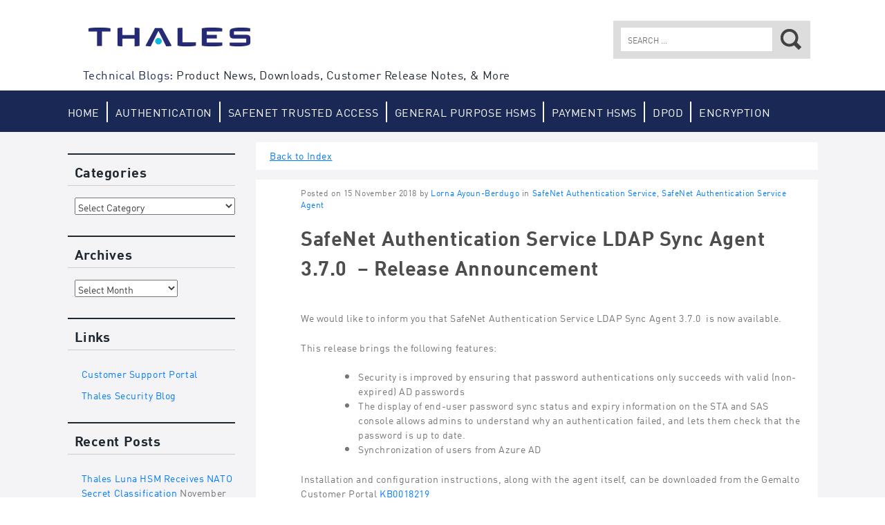

--- FILE ---
content_type: text/html; charset=UTF-8
request_url: https://data-protection-updates.gemalto.com/2018/11/15/safenet-authentication-service-ldap-sync-agent-3-7-0-release-announcement/
body_size: 13985
content:
<!DOCTYPE html>
<html dir="ltr" lang="en-US" prefix="og: https://ogp.me/ns#">
<head>
<meta http-equiv="X-UA-Compatible" content="IE=edge">
<meta charset="UTF-8">
<meta name="viewport" content="width=device-width, initial-scale=1">
<link rel="image_src" href="https://data-protection-updates.gemalto.com/wp-content/themes/gemalto/styles/images/logo-gemalto.jpg" /><meta name="gem_twitteraccount" content="gemalto"/>
<!-- Google Tag Manager Head -->
<script>(function(w,d,s,l,i){w[l]=w[l]||[];w[l].push({'gtm.start':
new Date().getTime(),event:'gtm.js'});var f=d.getElementsByTagName(s)[0],
j=d.createElement(s),dl=l!='dataLayer'?'&l='+l:'';j.async=true;j.src=
'https://www.googletagmanager.com/gtm.js?id='+i+dl;f.parentNode.insertBefore(j,f);
})(window,document,'script','dataLayer','GTM-N6R54W');</script>
<!-- End Google Tag Manager Head -->


<!-- Adobe Analytics -->
<script type="text/javascript" >
var gemDataLayer = {
    page : {
          pageName : ""
    },
    error : {
          code : "",
          message : ""
    },
	form : {
	    name : "" ,
	    step_name : "" ,
	    step_number : "" ,
	    asset : ""
	},
	event : {
	    eventInfo : {
	        element : "",
	        name : ""
	    },
	    options : {}
	},
	internal_search : {
	    keyword : "",
	    results : ""
	}
}
</script>


<link rel="profile" href="http://gmpg.org/xfn/11">
<link rel="pingback" href="https://data-protection-updates.gemalto.com/xmlrpc.php">

<link rel="apple-touch-icon" href="https://data-protection-updates.gemalto.com/wp-content/themes/gemalto/styles/images/apple-gemalto.jpg"/>
<link rel="icon" type="image/png" href="https://data-protection-updates.gemalto.com/wp-content/themes/gemalto/styles/images/favicon.ico" />

	<style>img:is([sizes="auto" i], [sizes^="auto," i]) { contain-intrinsic-size: 3000px 1500px }</style>
	
		<!-- All in One SEO 4.8.3.2 - aioseo.com -->
		<title>SafeNet Authentication Service LDAP Sync Agent 3.7.0 – Release Announcement - Data Protection Support</title>
	<meta name="description" content="We would like to inform you that SafeNet Authentication Service LDAP Sync Agent 3.7.0 is now available. This release brings the following features:Security is improved by ensuring that password authentications only succeeds with valid (non-expired) AD passwordsThe display of end-user password sync status and expiry information on the STA and SAS console allows admins to understand" />
	<meta name="robots" content="max-image-preview:large" />
	<meta name="author" content="Lorna Ayoun-Berdugo"/>
	<link rel="canonical" href="https://data-protection-updates.gemalto.com/2018/11/15/safenet-authentication-service-ldap-sync-agent-3-7-0-release-announcement/" />
	<meta name="generator" content="All in One SEO (AIOSEO) 4.8.3.2" />
		<meta property="og:locale" content="en_US" />
		<meta property="og:site_name" content="Data Protection Support - Product News, Downloads, Customer Release Notes, &amp; More" />
		<meta property="og:type" content="article" />
		<meta property="og:title" content="SafeNet Authentication Service LDAP Sync Agent 3.7.0 – Release Announcement - Data Protection Support" />
		<meta property="og:description" content="We would like to inform you that SafeNet Authentication Service LDAP Sync Agent 3.7.0 is now available. This release brings the following features:Security is improved by ensuring that password authentications only succeeds with valid (non-expired) AD passwordsThe display of end-user password sync status and expiry information on the STA and SAS console allows admins to understand" />
		<meta property="og:url" content="https://data-protection-updates.gemalto.com/2018/11/15/safenet-authentication-service-ldap-sync-agent-3-7-0-release-announcement/" />
		<meta property="article:published_time" content="2018-11-15T07:25:45+00:00" />
		<meta property="article:modified_time" content="2018-11-15T07:25:45+00:00" />
		<meta name="twitter:card" content="summary_large_image" />
		<meta name="twitter:title" content="SafeNet Authentication Service LDAP Sync Agent 3.7.0 – Release Announcement - Data Protection Support" />
		<meta name="twitter:description" content="We would like to inform you that SafeNet Authentication Service LDAP Sync Agent 3.7.0 is now available. This release brings the following features:Security is improved by ensuring that password authentications only succeeds with valid (non-expired) AD passwordsThe display of end-user password sync status and expiry information on the STA and SAS console allows admins to understand" />
		<script type="application/ld+json" class="aioseo-schema">
			{"@context":"https:\/\/schema.org","@graph":[{"@type":"BlogPosting","@id":"https:\/\/data-protection-updates.gemalto.com\/2018\/11\/15\/safenet-authentication-service-ldap-sync-agent-3-7-0-release-announcement\/#blogposting","name":"SafeNet Authentication Service LDAP Sync Agent 3.7.0 \u2013 Release Announcement - Data Protection Support","headline":"SafeNet Authentication Service LDAP Sync Agent 3.7.0\u00a0 \u2013 Release Announcement","author":{"@id":"https:\/\/data-protection-updates.gemalto.com\/author\/lornaa\/#author"},"publisher":{"@id":"https:\/\/data-protection-updates.gemalto.com\/#organization"},"datePublished":"2018-11-15T02:25:45-05:00","dateModified":"2018-11-15T02:25:45-05:00","inLanguage":"en-US","mainEntityOfPage":{"@id":"https:\/\/data-protection-updates.gemalto.com\/2018\/11\/15\/safenet-authentication-service-ldap-sync-agent-3-7-0-release-announcement\/#webpage"},"isPartOf":{"@id":"https:\/\/data-protection-updates.gemalto.com\/2018\/11\/15\/safenet-authentication-service-ldap-sync-agent-3-7-0-release-announcement\/#webpage"},"articleSection":"SafeNet Authentication Service, SafeNet Authentication Service Agent"},{"@type":"BreadcrumbList","@id":"https:\/\/data-protection-updates.gemalto.com\/2018\/11\/15\/safenet-authentication-service-ldap-sync-agent-3-7-0-release-announcement\/#breadcrumblist","itemListElement":[{"@type":"ListItem","@id":"https:\/\/data-protection-updates.gemalto.com#listItem","position":1,"name":"Home","item":"https:\/\/data-protection-updates.gemalto.com","nextItem":{"@type":"ListItem","@id":"https:\/\/data-protection-updates.gemalto.com\/category\/authentication-service\/#listItem","name":"SafeNet Authentication Service"}},{"@type":"ListItem","@id":"https:\/\/data-protection-updates.gemalto.com\/category\/authentication-service\/#listItem","position":2,"name":"SafeNet Authentication Service","item":"https:\/\/data-protection-updates.gemalto.com\/category\/authentication-service\/","nextItem":{"@type":"ListItem","@id":"https:\/\/data-protection-updates.gemalto.com\/2018\/11\/15\/safenet-authentication-service-ldap-sync-agent-3-7-0-release-announcement\/#listItem","name":"SafeNet Authentication Service LDAP Sync Agent 3.7.0\u00a0 \u2013 Release Announcement"},"previousItem":{"@type":"ListItem","@id":"https:\/\/data-protection-updates.gemalto.com#listItem","name":"Home"}},{"@type":"ListItem","@id":"https:\/\/data-protection-updates.gemalto.com\/2018\/11\/15\/safenet-authentication-service-ldap-sync-agent-3-7-0-release-announcement\/#listItem","position":3,"name":"SafeNet Authentication Service LDAP Sync Agent 3.7.0\u00a0 \u2013 Release Announcement","previousItem":{"@type":"ListItem","@id":"https:\/\/data-protection-updates.gemalto.com\/category\/authentication-service\/#listItem","name":"SafeNet Authentication Service"}}]},{"@type":"Organization","@id":"https:\/\/data-protection-updates.gemalto.com\/#organization","name":"Data Protection Support","description":"Product News, Downloads, Customer Release Notes, & More","url":"https:\/\/data-protection-updates.gemalto.com\/"},{"@type":"Person","@id":"https:\/\/data-protection-updates.gemalto.com\/author\/lornaa\/#author","url":"https:\/\/data-protection-updates.gemalto.com\/author\/lornaa\/","name":"Lorna Ayoun-Berdugo","image":{"@type":"ImageObject","@id":"https:\/\/data-protection-updates.gemalto.com\/2018\/11\/15\/safenet-authentication-service-ldap-sync-agent-3-7-0-release-announcement\/#authorImage","url":"https:\/\/secure.gravatar.com\/avatar\/c4d2664b54f722f1a811be39a7bc295d793454e21e988d767d15fbbac41815a5?s=96&d=mm&r=g","width":96,"height":96,"caption":"Lorna Ayoun-Berdugo"}},{"@type":"WebPage","@id":"https:\/\/data-protection-updates.gemalto.com\/2018\/11\/15\/safenet-authentication-service-ldap-sync-agent-3-7-0-release-announcement\/#webpage","url":"https:\/\/data-protection-updates.gemalto.com\/2018\/11\/15\/safenet-authentication-service-ldap-sync-agent-3-7-0-release-announcement\/","name":"SafeNet Authentication Service LDAP Sync Agent 3.7.0 \u2013 Release Announcement - Data Protection Support","description":"We would like to inform you that SafeNet Authentication Service LDAP Sync Agent 3.7.0 is now available. This release brings the following features:Security is improved by ensuring that password authentications only succeeds with valid (non-expired) AD passwordsThe display of end-user password sync status and expiry information on the STA and SAS console allows admins to understand","inLanguage":"en-US","isPartOf":{"@id":"https:\/\/data-protection-updates.gemalto.com\/#website"},"breadcrumb":{"@id":"https:\/\/data-protection-updates.gemalto.com\/2018\/11\/15\/safenet-authentication-service-ldap-sync-agent-3-7-0-release-announcement\/#breadcrumblist"},"author":{"@id":"https:\/\/data-protection-updates.gemalto.com\/author\/lornaa\/#author"},"creator":{"@id":"https:\/\/data-protection-updates.gemalto.com\/author\/lornaa\/#author"},"datePublished":"2018-11-15T02:25:45-05:00","dateModified":"2018-11-15T02:25:45-05:00"},{"@type":"WebSite","@id":"https:\/\/data-protection-updates.gemalto.com\/#website","url":"https:\/\/data-protection-updates.gemalto.com\/","name":"Data Protection Support","description":"Product News, Downloads, Customer Release Notes, & More","inLanguage":"en-US","publisher":{"@id":"https:\/\/data-protection-updates.gemalto.com\/#organization"}}]}
		</script>
		<!-- All in One SEO -->

<link rel="alternate" type="application/rss+xml" title="Data Protection Support &raquo; Feed" href="https://data-protection-updates.gemalto.com/feed/" />
<link rel="alternate" type="application/rss+xml" title="Data Protection Support &raquo; Comments Feed" href="https://data-protection-updates.gemalto.com/comments/feed/" />
<link rel="alternate" type="application/rss+xml" title="Data Protection Support &raquo; SafeNet Authentication Service LDAP Sync Agent 3.7.0  – Release Announcement Comments Feed" href="https://data-protection-updates.gemalto.com/2018/11/15/safenet-authentication-service-ldap-sync-agent-3-7-0-release-announcement/feed/" />
<script type="text/javascript">
/* <![CDATA[ */
window._wpemojiSettings = {"baseUrl":"https:\/\/s.w.org\/images\/core\/emoji\/15.1.0\/72x72\/","ext":".png","svgUrl":"https:\/\/s.w.org\/images\/core\/emoji\/15.1.0\/svg\/","svgExt":".svg","source":{"concatemoji":"https:\/\/data-protection-updates.gemalto.com\/wp-includes\/js\/wp-emoji-release.min.js?ver=6.8.1"}};
/*! This file is auto-generated */
!function(i,n){var o,s,e;function c(e){try{var t={supportTests:e,timestamp:(new Date).valueOf()};sessionStorage.setItem(o,JSON.stringify(t))}catch(e){}}function p(e,t,n){e.clearRect(0,0,e.canvas.width,e.canvas.height),e.fillText(t,0,0);var t=new Uint32Array(e.getImageData(0,0,e.canvas.width,e.canvas.height).data),r=(e.clearRect(0,0,e.canvas.width,e.canvas.height),e.fillText(n,0,0),new Uint32Array(e.getImageData(0,0,e.canvas.width,e.canvas.height).data));return t.every(function(e,t){return e===r[t]})}function u(e,t,n){switch(t){case"flag":return n(e,"\ud83c\udff3\ufe0f\u200d\u26a7\ufe0f","\ud83c\udff3\ufe0f\u200b\u26a7\ufe0f")?!1:!n(e,"\ud83c\uddfa\ud83c\uddf3","\ud83c\uddfa\u200b\ud83c\uddf3")&&!n(e,"\ud83c\udff4\udb40\udc67\udb40\udc62\udb40\udc65\udb40\udc6e\udb40\udc67\udb40\udc7f","\ud83c\udff4\u200b\udb40\udc67\u200b\udb40\udc62\u200b\udb40\udc65\u200b\udb40\udc6e\u200b\udb40\udc67\u200b\udb40\udc7f");case"emoji":return!n(e,"\ud83d\udc26\u200d\ud83d\udd25","\ud83d\udc26\u200b\ud83d\udd25")}return!1}function f(e,t,n){var r="undefined"!=typeof WorkerGlobalScope&&self instanceof WorkerGlobalScope?new OffscreenCanvas(300,150):i.createElement("canvas"),a=r.getContext("2d",{willReadFrequently:!0}),o=(a.textBaseline="top",a.font="600 32px Arial",{});return e.forEach(function(e){o[e]=t(a,e,n)}),o}function t(e){var t=i.createElement("script");t.src=e,t.defer=!0,i.head.appendChild(t)}"undefined"!=typeof Promise&&(o="wpEmojiSettingsSupports",s=["flag","emoji"],n.supports={everything:!0,everythingExceptFlag:!0},e=new Promise(function(e){i.addEventListener("DOMContentLoaded",e,{once:!0})}),new Promise(function(t){var n=function(){try{var e=JSON.parse(sessionStorage.getItem(o));if("object"==typeof e&&"number"==typeof e.timestamp&&(new Date).valueOf()<e.timestamp+604800&&"object"==typeof e.supportTests)return e.supportTests}catch(e){}return null}();if(!n){if("undefined"!=typeof Worker&&"undefined"!=typeof OffscreenCanvas&&"undefined"!=typeof URL&&URL.createObjectURL&&"undefined"!=typeof Blob)try{var e="postMessage("+f.toString()+"("+[JSON.stringify(s),u.toString(),p.toString()].join(",")+"));",r=new Blob([e],{type:"text/javascript"}),a=new Worker(URL.createObjectURL(r),{name:"wpTestEmojiSupports"});return void(a.onmessage=function(e){c(n=e.data),a.terminate(),t(n)})}catch(e){}c(n=f(s,u,p))}t(n)}).then(function(e){for(var t in e)n.supports[t]=e[t],n.supports.everything=n.supports.everything&&n.supports[t],"flag"!==t&&(n.supports.everythingExceptFlag=n.supports.everythingExceptFlag&&n.supports[t]);n.supports.everythingExceptFlag=n.supports.everythingExceptFlag&&!n.supports.flag,n.DOMReady=!1,n.readyCallback=function(){n.DOMReady=!0}}).then(function(){return e}).then(function(){var e;n.supports.everything||(n.readyCallback(),(e=n.source||{}).concatemoji?t(e.concatemoji):e.wpemoji&&e.twemoji&&(t(e.twemoji),t(e.wpemoji)))}))}((window,document),window._wpemojiSettings);
/* ]]> */
</script>
<style id='wp-emoji-styles-inline-css' type='text/css'>

	img.wp-smiley, img.emoji {
		display: inline !important;
		border: none !important;
		box-shadow: none !important;
		height: 1em !important;
		width: 1em !important;
		margin: 0 0.07em !important;
		vertical-align: -0.1em !important;
		background: none !important;
		padding: 0 !important;
	}
</style>
<link rel='stylesheet' id='wp-block-library-css' href='https://data-protection-updates.gemalto.com/wp-includes/css/dist/block-library/style.min.css?ver=6.8.1' type='text/css' media='all' />
<style id='classic-theme-styles-inline-css' type='text/css'>
/*! This file is auto-generated */
.wp-block-button__link{color:#fff;background-color:#32373c;border-radius:9999px;box-shadow:none;text-decoration:none;padding:calc(.667em + 2px) calc(1.333em + 2px);font-size:1.125em}.wp-block-file__button{background:#32373c;color:#fff;text-decoration:none}
</style>
<style id='global-styles-inline-css' type='text/css'>
:root{--wp--preset--aspect-ratio--square: 1;--wp--preset--aspect-ratio--4-3: 4/3;--wp--preset--aspect-ratio--3-4: 3/4;--wp--preset--aspect-ratio--3-2: 3/2;--wp--preset--aspect-ratio--2-3: 2/3;--wp--preset--aspect-ratio--16-9: 16/9;--wp--preset--aspect-ratio--9-16: 9/16;--wp--preset--color--black: #000000;--wp--preset--color--cyan-bluish-gray: #abb8c3;--wp--preset--color--white: #ffffff;--wp--preset--color--pale-pink: #f78da7;--wp--preset--color--vivid-red: #cf2e2e;--wp--preset--color--luminous-vivid-orange: #ff6900;--wp--preset--color--luminous-vivid-amber: #fcb900;--wp--preset--color--light-green-cyan: #7bdcb5;--wp--preset--color--vivid-green-cyan: #00d084;--wp--preset--color--pale-cyan-blue: #8ed1fc;--wp--preset--color--vivid-cyan-blue: #0693e3;--wp--preset--color--vivid-purple: #9b51e0;--wp--preset--gradient--vivid-cyan-blue-to-vivid-purple: linear-gradient(135deg,rgba(6,147,227,1) 0%,rgb(155,81,224) 100%);--wp--preset--gradient--light-green-cyan-to-vivid-green-cyan: linear-gradient(135deg,rgb(122,220,180) 0%,rgb(0,208,130) 100%);--wp--preset--gradient--luminous-vivid-amber-to-luminous-vivid-orange: linear-gradient(135deg,rgba(252,185,0,1) 0%,rgba(255,105,0,1) 100%);--wp--preset--gradient--luminous-vivid-orange-to-vivid-red: linear-gradient(135deg,rgba(255,105,0,1) 0%,rgb(207,46,46) 100%);--wp--preset--gradient--very-light-gray-to-cyan-bluish-gray: linear-gradient(135deg,rgb(238,238,238) 0%,rgb(169,184,195) 100%);--wp--preset--gradient--cool-to-warm-spectrum: linear-gradient(135deg,rgb(74,234,220) 0%,rgb(151,120,209) 20%,rgb(207,42,186) 40%,rgb(238,44,130) 60%,rgb(251,105,98) 80%,rgb(254,248,76) 100%);--wp--preset--gradient--blush-light-purple: linear-gradient(135deg,rgb(255,206,236) 0%,rgb(152,150,240) 100%);--wp--preset--gradient--blush-bordeaux: linear-gradient(135deg,rgb(254,205,165) 0%,rgb(254,45,45) 50%,rgb(107,0,62) 100%);--wp--preset--gradient--luminous-dusk: linear-gradient(135deg,rgb(255,203,112) 0%,rgb(199,81,192) 50%,rgb(65,88,208) 100%);--wp--preset--gradient--pale-ocean: linear-gradient(135deg,rgb(255,245,203) 0%,rgb(182,227,212) 50%,rgb(51,167,181) 100%);--wp--preset--gradient--electric-grass: linear-gradient(135deg,rgb(202,248,128) 0%,rgb(113,206,126) 100%);--wp--preset--gradient--midnight: linear-gradient(135deg,rgb(2,3,129) 0%,rgb(40,116,252) 100%);--wp--preset--font-size--small: 13px;--wp--preset--font-size--medium: 20px;--wp--preset--font-size--large: 36px;--wp--preset--font-size--x-large: 42px;--wp--preset--spacing--20: 0.44rem;--wp--preset--spacing--30: 0.67rem;--wp--preset--spacing--40: 1rem;--wp--preset--spacing--50: 1.5rem;--wp--preset--spacing--60: 2.25rem;--wp--preset--spacing--70: 3.38rem;--wp--preset--spacing--80: 5.06rem;--wp--preset--shadow--natural: 6px 6px 9px rgba(0, 0, 0, 0.2);--wp--preset--shadow--deep: 12px 12px 50px rgba(0, 0, 0, 0.4);--wp--preset--shadow--sharp: 6px 6px 0px rgba(0, 0, 0, 0.2);--wp--preset--shadow--outlined: 6px 6px 0px -3px rgba(255, 255, 255, 1), 6px 6px rgba(0, 0, 0, 1);--wp--preset--shadow--crisp: 6px 6px 0px rgba(0, 0, 0, 1);}:where(.is-layout-flex){gap: 0.5em;}:where(.is-layout-grid){gap: 0.5em;}body .is-layout-flex{display: flex;}.is-layout-flex{flex-wrap: wrap;align-items: center;}.is-layout-flex > :is(*, div){margin: 0;}body .is-layout-grid{display: grid;}.is-layout-grid > :is(*, div){margin: 0;}:where(.wp-block-columns.is-layout-flex){gap: 2em;}:where(.wp-block-columns.is-layout-grid){gap: 2em;}:where(.wp-block-post-template.is-layout-flex){gap: 1.25em;}:where(.wp-block-post-template.is-layout-grid){gap: 1.25em;}.has-black-color{color: var(--wp--preset--color--black) !important;}.has-cyan-bluish-gray-color{color: var(--wp--preset--color--cyan-bluish-gray) !important;}.has-white-color{color: var(--wp--preset--color--white) !important;}.has-pale-pink-color{color: var(--wp--preset--color--pale-pink) !important;}.has-vivid-red-color{color: var(--wp--preset--color--vivid-red) !important;}.has-luminous-vivid-orange-color{color: var(--wp--preset--color--luminous-vivid-orange) !important;}.has-luminous-vivid-amber-color{color: var(--wp--preset--color--luminous-vivid-amber) !important;}.has-light-green-cyan-color{color: var(--wp--preset--color--light-green-cyan) !important;}.has-vivid-green-cyan-color{color: var(--wp--preset--color--vivid-green-cyan) !important;}.has-pale-cyan-blue-color{color: var(--wp--preset--color--pale-cyan-blue) !important;}.has-vivid-cyan-blue-color{color: var(--wp--preset--color--vivid-cyan-blue) !important;}.has-vivid-purple-color{color: var(--wp--preset--color--vivid-purple) !important;}.has-black-background-color{background-color: var(--wp--preset--color--black) !important;}.has-cyan-bluish-gray-background-color{background-color: var(--wp--preset--color--cyan-bluish-gray) !important;}.has-white-background-color{background-color: var(--wp--preset--color--white) !important;}.has-pale-pink-background-color{background-color: var(--wp--preset--color--pale-pink) !important;}.has-vivid-red-background-color{background-color: var(--wp--preset--color--vivid-red) !important;}.has-luminous-vivid-orange-background-color{background-color: var(--wp--preset--color--luminous-vivid-orange) !important;}.has-luminous-vivid-amber-background-color{background-color: var(--wp--preset--color--luminous-vivid-amber) !important;}.has-light-green-cyan-background-color{background-color: var(--wp--preset--color--light-green-cyan) !important;}.has-vivid-green-cyan-background-color{background-color: var(--wp--preset--color--vivid-green-cyan) !important;}.has-pale-cyan-blue-background-color{background-color: var(--wp--preset--color--pale-cyan-blue) !important;}.has-vivid-cyan-blue-background-color{background-color: var(--wp--preset--color--vivid-cyan-blue) !important;}.has-vivid-purple-background-color{background-color: var(--wp--preset--color--vivid-purple) !important;}.has-black-border-color{border-color: var(--wp--preset--color--black) !important;}.has-cyan-bluish-gray-border-color{border-color: var(--wp--preset--color--cyan-bluish-gray) !important;}.has-white-border-color{border-color: var(--wp--preset--color--white) !important;}.has-pale-pink-border-color{border-color: var(--wp--preset--color--pale-pink) !important;}.has-vivid-red-border-color{border-color: var(--wp--preset--color--vivid-red) !important;}.has-luminous-vivid-orange-border-color{border-color: var(--wp--preset--color--luminous-vivid-orange) !important;}.has-luminous-vivid-amber-border-color{border-color: var(--wp--preset--color--luminous-vivid-amber) !important;}.has-light-green-cyan-border-color{border-color: var(--wp--preset--color--light-green-cyan) !important;}.has-vivid-green-cyan-border-color{border-color: var(--wp--preset--color--vivid-green-cyan) !important;}.has-pale-cyan-blue-border-color{border-color: var(--wp--preset--color--pale-cyan-blue) !important;}.has-vivid-cyan-blue-border-color{border-color: var(--wp--preset--color--vivid-cyan-blue) !important;}.has-vivid-purple-border-color{border-color: var(--wp--preset--color--vivid-purple) !important;}.has-vivid-cyan-blue-to-vivid-purple-gradient-background{background: var(--wp--preset--gradient--vivid-cyan-blue-to-vivid-purple) !important;}.has-light-green-cyan-to-vivid-green-cyan-gradient-background{background: var(--wp--preset--gradient--light-green-cyan-to-vivid-green-cyan) !important;}.has-luminous-vivid-amber-to-luminous-vivid-orange-gradient-background{background: var(--wp--preset--gradient--luminous-vivid-amber-to-luminous-vivid-orange) !important;}.has-luminous-vivid-orange-to-vivid-red-gradient-background{background: var(--wp--preset--gradient--luminous-vivid-orange-to-vivid-red) !important;}.has-very-light-gray-to-cyan-bluish-gray-gradient-background{background: var(--wp--preset--gradient--very-light-gray-to-cyan-bluish-gray) !important;}.has-cool-to-warm-spectrum-gradient-background{background: var(--wp--preset--gradient--cool-to-warm-spectrum) !important;}.has-blush-light-purple-gradient-background{background: var(--wp--preset--gradient--blush-light-purple) !important;}.has-blush-bordeaux-gradient-background{background: var(--wp--preset--gradient--blush-bordeaux) !important;}.has-luminous-dusk-gradient-background{background: var(--wp--preset--gradient--luminous-dusk) !important;}.has-pale-ocean-gradient-background{background: var(--wp--preset--gradient--pale-ocean) !important;}.has-electric-grass-gradient-background{background: var(--wp--preset--gradient--electric-grass) !important;}.has-midnight-gradient-background{background: var(--wp--preset--gradient--midnight) !important;}.has-small-font-size{font-size: var(--wp--preset--font-size--small) !important;}.has-medium-font-size{font-size: var(--wp--preset--font-size--medium) !important;}.has-large-font-size{font-size: var(--wp--preset--font-size--large) !important;}.has-x-large-font-size{font-size: var(--wp--preset--font-size--x-large) !important;}
:where(.wp-block-post-template.is-layout-flex){gap: 1.25em;}:where(.wp-block-post-template.is-layout-grid){gap: 1.25em;}
:where(.wp-block-columns.is-layout-flex){gap: 2em;}:where(.wp-block-columns.is-layout-grid){gap: 2em;}
:root :where(.wp-block-pullquote){font-size: 1.5em;line-height: 1.6;}
</style>
<link rel='stylesheet' id='gemalto-2015-style-css' href='https://data-protection-updates.gemalto.com/wp-content/themes/gemalto/style.css?ver=6.8.1' type='text/css' media='all' />
<link rel='stylesheet' id='gemalto-2015-style-custom-css' href='https://data-protection-updates.gemalto.com/wp-content/themes/gemalto/styles/dist/css/bootstrap-theme.css?ver=6.8.1' type='text/css' media='all' />
<script type="text/javascript" src="https://data-protection-updates.gemalto.com/wp-includes/js/jquery/jquery.min.js?ver=3.7.1" id="jquery-core-js"></script>
<script type="text/javascript" src="https://data-protection-updates.gemalto.com/wp-includes/js/jquery/jquery-migrate.min.js?ver=3.4.1" id="jquery-migrate-js"></script>
<link rel="https://api.w.org/" href="https://data-protection-updates.gemalto.com/wp-json/" /><link rel="alternate" title="JSON" type="application/json" href="https://data-protection-updates.gemalto.com/wp-json/wp/v2/posts/7038" /><link rel="EditURI" type="application/rsd+xml" title="RSD" href="https://data-protection-updates.gemalto.com/xmlrpc.php?rsd" />
<meta name="generator" content="WordPress 6.8.1" />
<link rel='shortlink' href='https://data-protection-updates.gemalto.com/?p=7038' />
<link rel="alternate" title="oEmbed (JSON)" type="application/json+oembed" href="https://data-protection-updates.gemalto.com/wp-json/oembed/1.0/embed?url=https%3A%2F%2Fdata-protection-updates.gemalto.com%2F2018%2F11%2F15%2Fsafenet-authentication-service-ldap-sync-agent-3-7-0-release-announcement%2F" />
<link rel="alternate" title="oEmbed (XML)" type="text/xml+oembed" href="https://data-protection-updates.gemalto.com/wp-json/oembed/1.0/embed?url=https%3A%2F%2Fdata-protection-updates.gemalto.com%2F2018%2F11%2F15%2Fsafenet-authentication-service-ldap-sync-agent-3-7-0-release-announcement%2F&#038;format=xml" />
<link rel="icon" href="https://data-protection-updates.gemalto.com/files/2022/01/cropped-Thales-A-favicon-32x32.png" sizes="32x32" />
<link rel="icon" href="https://data-protection-updates.gemalto.com/files/2022/01/cropped-Thales-A-favicon-192x192.png" sizes="192x192" />
<link rel="apple-touch-icon" href="https://data-protection-updates.gemalto.com/files/2022/01/cropped-Thales-A-favicon-180x180.png" />
<meta name="msapplication-TileImage" content="https://data-protection-updates.gemalto.com/files/2022/01/cropped-Thales-A-favicon-270x270.png" />
<link rel="stylesheet" href="/wp-content/themes/gemalto/styles/dinpro.css" />
<link rel="stylesheet" href="/wp-content/themes/gemalto/style.css" />
</head>

<body class="wp-singular post-template-default single single-post postid-7038 single-format-standard wp-theme-gemalto no-js group-blog">
<!-- Google Tag Manager Body (noscript) -->
<noscript><iframe src="https://www.googletagmanager.com/ns.html?id=GTM-N6R54W" height="0" width="0" style="display:none;visibility:hidden"></iframe></noscript>
<!-- End Google Tag Manager Body (noscript) -->


<div id="page" class="hfeed site">
	<a class="skip-link screen-reader-text" href="#content">Skip to content</a>
	<header id="masthead" class="site-header clear" role="banner">
		<div class="container brand-shim">
			<div class="site-branding">
				<div class="site-title"><a href="https://data-protection-updates.gemalto.com/" rel="home">Gemalto: Security to be free</a></div>
				
				<h1 class="site-description">Technical Blogs: <span>Product News, Downloads, Customer Release Notes, &amp; More</span></h1>				
			</div><!-- .site-branding -->
			<div class="search-wrapper">
				<div class="container">
					<span class="search-hook">Search</span>
					<form role="search" method="get" class="search-form" action="https://data-protection-updates.gemalto.com/">
				<label>
					<span class="screen-reader-text">Search for:</span>
					<input type="search" class="search-field" placeholder="Search &hellip;" value="" name="s" />
				</label>
				<input type="submit" class="search-submit" value="Search" />
			</form>				</div>
			</div>
		</div>	
		<nav id="site-navigation" class="main-navigation" role="navigation">
			<div class="container">
				<div class="current-location">
<a href="/"><span class="caret"></span>Back to articles</a></div>
				<button class="menu-toggle" aria-controls="primary-menu" aria-expanded="false">Primary Menu					<span class="sr-only">All</span>
					<span class="icon-bar"></span>
					<span class="icon-bar"></span>
					<span class="icon-bar"></span>
				</button>
				<div class="menu-top-nav-container"><ul id="menu-top-nav" class="menu"><li id="menu-item-6902" class="menu-item menu-item-type-custom menu-item-object-custom menu-item-6902"><a href="/">Home</a></li>
<li id="menu-item-6903" class="menu-item menu-item-type-custom menu-item-object-custom menu-item-6903"><a href="/category/general-authentication/">Authentication</a></li>
<li id="menu-item-6904" class="menu-item menu-item-type-custom menu-item-object-custom menu-item-6904"><a href="/category/safenet-trusted-access/">SafeNet Trusted Access</a></li>
<li id="menu-item-6905" class="menu-item menu-item-type-custom menu-item-object-custom menu-item-6905"><a href="/category/luna-gp/">General Purpose HSMs</a></li>
<li id="menu-item-6906" class="menu-item menu-item-type-custom menu-item-object-custom menu-item-6906"><a href="/category/luna-eft/">Payment HSMs</a></li>
<li id="menu-item-8266" class="menu-item menu-item-type-custom menu-item-object-custom menu-item-8266"><a href="https://data-protection-updates.gemalto.com/category/data-protection-on-demand/">DPoD</a></li>
<li id="menu-item-6907" class="menu-item menu-item-type-custom menu-item-object-custom menu-item-6907"><a href="/category/general-encryption/">Encryption</a></li>
</ul></div>				
									<div class="fauxnav-container">
	<ul id="menu-faux-navigation" class="menu nav-menu">
				<li id="gem-featuredbloggers" class="menu-item faux-menu-item">
			<a href="#" class="menu-link">Featured Bloggers <span class="caret"></span></a>
			<div class="body">
				<div class="container">
					<ul><li><a href="https://data-protection-updates.gemalto.com/author/lornaa/" title="Posts by Lorna Ayoun-Berdugo">Lorna Ayoun-Berdugo</a> (286)</li><li><a href="https://data-protection-updates.gemalto.com/author/samit/" title="Posts by Shiri Amit">Shiri Amit</a> (158)</li><li><a href="https://data-protection-updates.gemalto.com/author/phampton/" title="Posts by Paul Hampton">Paul Hampton</a> (43)</li><li><a href="https://data-protection-updates.gemalto.com/author/jendean/" title="Posts by Jennifer Dean">Jennifer Dean</a> (37)</li><li><a href="https://data-protection-updates.gemalto.com/author/ahanway/" title="Posts by ahanway">ahanway</a> (33)</li><li><a href="https://data-protection-updates.gemalto.com/author/gchander/" title="Posts by Gaurav Chander">Gaurav Chander</a> (28)</li><li><a href="https://data-protection-updates.gemalto.com/author/cdunphy/" title="Posts by Claudia Dunphy">Claudia Dunphy</a> (27)</li><li><a href="https://data-protection-updates.gemalto.com/author/sdavies/" title="Posts by Skylar Davies">Skylar Davies</a> (27)</li><li><a href="https://data-protection-updates.gemalto.com/author/jnuttall/" title="Posts by Jennifer Nuttall">Jennifer Nuttall</a> (23)</li><li><a href="https://data-protection-updates.gemalto.com/author/jhindle/" title="Posts by jhindle">jhindle</a> (23)</li><li><a href="https://data-protection-updates.gemalto.com/author/stanmesceda/" title="Posts by Stan Mesceda">Stan Mesceda</a> (21)</li><li><a href="https://data-protection-updates.gemalto.com/author/skingston/" title="Posts by Stephen Kingston">Stephen Kingston</a> (20)</li><li><a href="https://data-protection-updates.gemalto.com/author/scandido/" title="Posts by Silvia Candido">Silvia Candido</a> (20)</li><li><a href="https://data-protection-updates.gemalto.com/author/sharon-ginga/" title="Posts by Sharon Ginga">Sharon Ginga</a> (15)</li><li><a href="https://data-protection-updates.gemalto.com/author/amacphee/" title="Posts by MacPhee">MacPhee</a> (12)</li><li><a href="https://data-protection-updates.gemalto.com/author/jray/" title="Posts by John Ray">John Ray</a> (11)</li><li><a href="https://data-protection-updates.gemalto.com/author/christowf/" title="Posts by Falco Christow">Falco Christow</a> (10)</li><li><a href="https://data-protection-updates.gemalto.com/author/kkelvie/" title="Posts by Karen Kelvie">Karen Kelvie</a> (8)</li><li><a href="https://data-protection-updates.gemalto.com/author/ewolff/" title="Posts by ewolff">ewolff</a> (7)</li><li><a href="https://data-protection-updates.gemalto.com/author/brobertson/" title="Posts by brobertson">brobertson</a> (7)</li><li><a href="https://data-protection-updates.gemalto.com/author/agertz/" title="Posts by Andrew Gertz">Andrew Gertz</a> (7)</li><li><a href="https://data-protection-updates.gemalto.com/author/joepindar/" title="Posts by Joe Pindar">Joe Pindar</a> (7)</li><li><a href="https://data-protection-updates.gemalto.com/author/chrish/" title="Posts by Chris Hanley">Chris Hanley</a> (4)</li><li><a href="https://data-protection-updates.gemalto.com/author/jcygnarowicz/" title="Posts by Jill Cygnarowicz">Jill Cygnarowicz</a> (3)</li><li><a href="https://data-protection-updates.gemalto.com/author/nkondamudi/" title="Posts by Nicholas Kondamudi">Nicholas Kondamudi</a> (2)</li><li><a href="https://data-protection-updates.gemalto.com/author/klaurent/" title="Posts by klaurent">klaurent</a> (2)</li><li><a href="https://data-protection-updates.gemalto.com/author/kmelamed/" title="Posts by Katrin Melamed">Katrin Melamed</a> (1)</li><li><a href="https://data-protection-updates.gemalto.com/author/hbrueckner/" title="Posts by Holger Brueckner">Holger Brueckner</a> (1)</li><li><a href="https://data-protection-updates.gemalto.com/author/scott/" title="Posts by Scott Conklin">Scott Conklin</a> (1)</li><li><a href="https://data-protection-updates.gemalto.com/author/safenetinc/" title="Posts by safenetinc">safenetinc</a> (1)</li></ul>
					<div class="latest-posts">
						<h2>Latest blog posts by:</h2>
						<ul>
						<li><a href="/author/phampton/" style="background-image: url(https://data-protection-updates.gemalto.com/files/userphoto/78.png);"><span class="hidden">Paul Hampton</span></a><a href="/author/phampton/" class="author-name">Paul Hampton</a></li><li><a href="/author/cdunphy/" style="background-image: url(https://data-protection-updates.gemalto.com/files/userphoto/116.jpg);"><span class="hidden">Claudia Dunphy</span></a><a href="/author/cdunphy/" class="author-name">Claudia Dunphy</a></li><li><a href="/author/joepindar/" style="background-image: url(https://data-protection-updates.gemalto.com/files/userphoto/99.jpg);"><span class="hidden">Joe Pindar</span></a><a href="/author/joepindar/" class="author-name">Joe Pindar</a></li><li><a href="/author/samit/" style="background-image: url(https://data-protection-updates.gemalto.com/files/userphoto/77.jpg);"><span class="hidden">Shiri Amit</span></a><a href="/author/samit/" class="author-name">Shiri Amit</a></li><li><a href="/author/gchander/" style="background-image: url(https://data-protection-updates.gemalto.com/files/userphoto/129.jpg);"><span class="hidden">Gaurav Chander</span></a><a href="/author/gchander/" class="author-name">Gaurav Chander</a></li><li><a href="/author/amacphee/" style="background-image: url(https://data-protection-updates.gemalto.com/files/userphoto/114.jpg);"><span class="hidden">MacPhee</span></a><a href="/author/amacphee/" class="author-name">MacPhee</a></li>						</ul>
						<a href="/author/" class="all-bloggers">See all bloggers</a>
					</div>
				</div>
			</div>
		</li>
			
	<li id="gem-blogroll" class="menu-item faux-menu-item">
		<a href="#" class="menu-link">Blogroll <span class="caret"></span></a>
		<div class="body">
			<div class="container">
				<ul>
					<li><a href="https://gemalto.service-now.com/csm/" target="_blank">Customer Support Portal</a></li><li><a href="http://blog.gemalto.com/supercategory/security/" target="_blank">Gemalto Security Blog</a></li><li><a href="https://safenet.gemalto.com/resources/data-protection/gemalto-identity-data-protection-eol-policy/" target="_blank">Identity &amp; Data Protection End of Life Policy</a></li><li><a href="https://safenet.gemalto.com/resources/" target="_blank">Identity &amp; Data Protection Resources</a></li><li><a href="http://www2.gemalto.com/sas/mobilepass-plus-push-authentication.html" target="_blank">SafeNet MobilePASS+ Push Authentication</a></li><li><a href="https://safenet.gemalto.com/" target="_blank">SafeNet Site</a></li>				</ul>
			</div>
		</div>
	</li>
				<li id="gem-countries" class="menu-item faux-menu-item">
		<a href="#" class="menu-link">Countries <span class="caret"></span></a>
		<div class="body">
			<div class="container">
				<ul>
					<li><a href="" class="country-"></a></li><li><a href="" class="country-"></a></li><li><a href="" class="country-"></a></li><li><a href="" class="country-"></a></li><li><a href="" class="country-"></a></li><li><a href="" class="country-"></a></li><li><a href="" class="country-"></a></li><li><a href="" class="country-"></a></li><li><a href="" class="country-"></a></li><li><a href="" class="country-"></a></li><li><a href="" class="country-"></a></li><li><a href="" class="country-"></a></li>				</ul>
			</div>
		</div>
	</li>
			
	<li id="gem-categories" class="menu-item faux-menu-item">
		<a href="#" class="menu-link">Tags <span class="caret"></span></a>
		<div class="body">
			<div class="container">
				<ul>
					<li><a href="/tag/net/" class="nktagcloud-12" title=".NET">.NET</a></li><li><a href="/tag/aws/" class="nktagcloud-12" title="AWS">AWS</a></li><li><a href="/tag/db2/" class="nktagcloud-12" title="DB2">DB2</a></li><li><a href="/tag/data-protection-on-demand/" class="nktagcloud-12" title="Data Protection on Demand">Data Protection on Demand</a></li><li><a href="/tag/eol/" class="nktagcloud-12" title="EOL">EOL</a></li><li><a href="/tag/end-of-sale/" class="nktagcloud-12" title="End Of Sale">End Of Sale</a></li><li><a href="/tag/fips/" class="nktagcloud-12" title="FIPS">FIPS</a></li><li><a href="/tag/general-authentication/" class="nktagcloud-12" title="General Authentication">General Authentication</a></li><li><a href="/tag/general-purpose-hsm/" class="nktagcloud-12" title="General Purpose HSM">General Purpose HSM</a></li><li><a href="/tag/hse/" class="nktagcloud-12" title="HSE">HSE</a></li><li><a href="/tag/hsm/" class="nktagcloud-16" title="HSM">HSM</a></li><li><a href="/tag/icapi/" class="nktagcloud-12" title="ICAPI">ICAPI</a></li><li><a href="/tag/jce/" class="nktagcloud-12" title="JCE">JCE</a></li><li><a href="/tag/linux/" class="nktagcloud-12" title="Linux">Linux</a></li><li><a href="/tag/luna-network-hsm/" class="nktagcloud-12" title="Luna Network HSM">Luna Network HSM</a></li><li><a href="/tag/luna-hsms/" class="nktagcloud-12" title="Luna HSMs">Luna HSMs</a></li><li><a href="/tag/luna/" class="nktagcloud-14" title="Luna">Luna</a></li><li><a href="/tag/luna-7/" class="nktagcloud-12" title="Luna 7">Luna 7</a></li><li><a href="/tag/luna-hsm/" class="nktagcloud-12" title="Luna HSM">Luna HSM</a></li><li><a href="/tag/mobilepass-2/" class="nktagcloud-12" title="MobilePASS">MobilePASS</a></li><li><a href="/tag/otp-tokens-2/" class="nktagcloud-12" title="OTP Tokens">OTP Tokens</a></li><li><a href="/tag/papp/" class="nktagcloud-12" title="PApp">PApp</a></li><li><a href="/tag/pcie/" class="nktagcloud-11" title="PCIe">PCIe</a></li><li><a href="/tag/pfile/" class="nktagcloud-12" title="PFile">PFile</a></li><li><a href="/tag/product-announcements/" class="nktagcloud-12" title="Product announcements">Product announcements</a></li><li><a href="/tag/protectserver-hsm/" class="nktagcloud-11" title="ProtectServer HSM">ProtectServer HSM</a></li><li><a href="/tag/pv/" class="nktagcloud-12" title="Pv">Pv</a></li><li><a href="/tag/sql/" class="nktagcloud-12" title="SQL">SQL</a></li><li><a href="/tag/protectdb/" class="nktagcloud-12" title="SafeNet ProtectDB">SafeNet ProtectDB</a></li><li><a href="/tag/safenet-authentication-client/" class="nktagcloud-12" title="SafeNet Authentication Client">SafeNet Authentication Client</a></li><li><a href="/tag/protectapp/" class="nktagcloud-12" title="SafeNet ProtectApp">SafeNet ProtectApp</a></li><li><a href="/tag/safenet-authentication-service-agent/" class="nktagcloud-12" title="SafeNet Authentication Service Agent">SafeNet Authentication Service Agent</a></li><li><a href="/tag/keysecure/" class="nktagcloud-12" title="SafeNet KeySecure">SafeNet KeySecure</a></li><li><a href="/tag/safenet-authentication-service/" class="nktagcloud-12" title="SafeNet Authentication Service">SafeNet Authentication Service</a></li><li><a href="/tag/protectfile/" class="nktagcloud-13" title="SafeNet ProtectFile">SafeNet ProtectFile</a></li><li><a href="/tag/safenet-authentication-manager/" class="nktagcloud-12" title="SafeNet Authentication Manager">SafeNet Authentication Manager</a></li><li><a href="/tag/vmware/" class="nktagcloud-12" title="VMware">VMware</a></li><li><a href="/tag/windows/" class="nktagcloud-12" title="Windows">Windows</a></li><li><a href="/tag/ccc/" class="nktagcloud-11" title="ccc">ccc</a></li><li><a href="/tag/cloud/" class="nktagcloud-12" title="cloud">cloud</a></li><li><a href="/tag/crypto-command-center/" class="nktagcloud-12" title="crypto command center">crypto command center</a></li><li><a href="/tag/dpod/" class="nktagcloud-12" title="dpod">dpod</a></li><li><a href="/tag/encryption/" class="nktagcloud-12" title="encryption">encryption</a></li><li><a href="/tag/k170v/" class="nktagcloud-12" title="k170v">k170v</a></li><li><a href="/tag/ks/" class="nktagcloud-12" title="ks">ks</a></li><li><a href="/tag/protectv-2/" class="nktagcloud-12" title="protectv">protectv</a></li><li><a href="/tag/protectserver-2/" class="nktagcloud-11" title="protectserver">protectserver</a></li><li><a href="/tag/storagesecure-2/" class="nktagcloud-12" title="storagesecure">storagesecure</a></li><li><a href="/tag/sts/" class="nktagcloud-12" title="sts">sts</a></li><li><a href="/tag/tokenization-2/" class="nktagcloud-12" title="tokenization">tokenization</a></li>				</ul>
			</div>
		</div>
	</li>
		</ul>
</div> 
				
			</div>
		</nav><!-- #site-navigation -->

	</header><!-- #masthead -->
	<div id="content" class="site-content">
<div class="container">
	<div id="primary" class="content-area">
		<main id="main" class="site-main" role="main">
			<div class="sort-bar article-nav">
				<span class="caret"></span> <div class="current-location">
<a href="/"><span class="caret"></span>Back to articles</a></div>
			</div>

		
		<div class="back-index"><a href="/">Back to Index</a></div>
		<article id="post-7038" class="post-7038 post type-post status-publish format-standard hentry category-authentication-service category-safenet-authentication-service-agent">

		        <header class="entry-header">
				<p class="entry-meta-single">
				        <span class="dateline">Posted on 15 November 2018 by</span> <span class="authorline"><a href="https://data-protection-updates.gemalto.com/author/lornaa/" title="Posts by Lorna Ayoun-Berdugo" rel="author">Lorna Ayoun-Berdugo</a></span> in <span class="supercat"><a href="https://data-protection-updates.gemalto.com/category/authentication-service/" rel="category tag">SafeNet Authentication Service</a>, <a href="https://data-protection-updates.gemalto.com/category/safenet-authentication-service-agent/" rel="category tag">SafeNet Authentication Service Agent</a></span>
				</p>
		
		                <span class="alignright" style="padding:10px;"> &nbsp </span><br/>		                <h1 class="entry-title-single"><a href="https://data-protection-updates.gemalto.com/2018/11/15/safenet-authentication-service-ldap-sync-agent-3-7-0-release-announcement/" rel="bookmark">SafeNet Authentication Service LDAP Sync Agent 3.7.0  – Release Announcement</a></h1>
		
		                		                		
		                		        </header><!-- .entry-header -->
		
		        <div class="entry-content-single">
		                <p><p>We would like to inform you that SafeNet Authentication Service LDAP Sync Agent 3.7.0  is now available. </p>
<p>This release brings the following features:</p>
<ul>
<li>Security is improved by ensuring that password authentications only succeeds with valid (non-expired) AD passwords</li>
<li>The display of end-user password sync status and expiry information on the STA and SAS console allows admins to understand why an authentication failed, and lets them check that the password is up to date.</li>
<li>Synchronization of users from Azure AD</li>
</ul>
<p>Installation and configuration instructions, along with the agent itself, can be downloaded from the Gemalto Customer Portal <a href="https://gemalto.service-now.com/csm?id=kb_article_view&amp;sysparm_rank=1&amp;sysparm_tsqueryId=7327220c4f31a300873b69d18110c797&amp;sysparm_article=KB0018219">KB0018219</a></p>
</p>
		
		                		        </div><!-- .entry-content -->

		        <footer class="entry-footer-single">
		                <div class="metabits">	
		<div class="sharethis-inline-share-buttons" data-url="http://data-protection-updates.gemalto.com/2018/11/15/safenet-authentication-service-ldap-sync-agent-3-7-0-release-announcement/" data-title="SafeNet Authentication Service LDAP Sync Agent 3.7.0  – Release Announcement" data-username
="gemalto" data-image=""></div>
</div>		        </footer><!-- .entry-footer -->
		</article><!-- #post-## -->


		
		</main><!-- #main -->
	</div><!-- #primary -->

	
<div id="secondary" class="widget-area" role="complementary">


<li id="categories-2" class="widget widget_categories"><h2 class="widgettitle">Categories</h2>
<form action="https://data-protection-updates.gemalto.com" method="get"><label class="screen-reader-text" for="cat">Categories</label><select  name='cat' id='cat' class='postform'>
	<option value='-1'>Select Category</option>
	<option class="level-0" value="467">Agents&nbsp;&nbsp;(26)</option>
	<option class="level-0" value="1">Certificate-based Tokens (eToken, iKey, SmartCards)&nbsp;&nbsp;(116)</option>
	<option class="level-0" value="548">CipherTrust Cloud Key Manager&nbsp;&nbsp;(14)</option>
	<option class="level-0" value="584">CipherTrust Data Discovery and Classification&nbsp;&nbsp;(1)</option>
	<option class="level-0" value="583">CipherTrust Data Discovery and Classification&nbsp;&nbsp;(1)</option>
	<option class="level-0" value="582">CipherTrust Manager&nbsp;&nbsp;(7)</option>
	<option class="level-0" value="539">CipherTrust Manager&nbsp;&nbsp;(10)</option>
	<option class="level-0" value="587">CipherTrust RESTful Data Protection&nbsp;&nbsp;(1)</option>
	<option class="level-0" value="579">CipherTrust Secrets Management (CSM)&nbsp;&nbsp;(1)</option>
	<option class="level-0" value="536">CipherTrust Transparent Encryption&nbsp;&nbsp;(4)</option>
	<option class="level-0" value="40">Crypto Hypervisor/Crypto Command Center&nbsp;&nbsp;(27)</option>
	<option class="level-0" value="549">Data Protection on Demand&nbsp;&nbsp;(44)</option>
	<option class="level-0" value="230">eBanking &amp; eCommerce&nbsp;&nbsp;(37)</option>
	<option class="level-0" value="265">Ezio Backend solutions&nbsp;&nbsp;(3)</option>
	<option class="level-0" value="269">Ezio Connectables&nbsp;&nbsp;(2)</option>
	<option class="level-0" value="268">Ezio display cards&nbsp;&nbsp;(2)</option>
	<option class="level-0" value="266">Ezio inBranch solutions&nbsp;&nbsp;(2)</option>
	<option class="level-0" value="263">Ezio Mobile solutions&nbsp;&nbsp;(19)</option>
	<option class="level-0" value="271">Ezio PKI&nbsp;&nbsp;(2)</option>
	<option class="level-0" value="264">Ezio risk management solutions&nbsp;&nbsp;(1)</option>
	<option class="level-0" value="231">Ezio Servers&nbsp;&nbsp;(4)</option>
	<option class="level-0" value="270">Ezio unconnected readers&nbsp;&nbsp;(2)</option>
	<option class="level-0" value="267">Ezio Unconnected tokens&nbsp;&nbsp;(2)</option>
	<option class="level-0" value="513">FIDO Devices&nbsp;&nbsp;(12)</option>
	<option class="level-0" value="599">FIDO Key Manager&nbsp;&nbsp;(2)</option>
	<option class="level-0" value="82">General Authentication&nbsp;&nbsp;(378)</option>
	<option class="level-0" value="84">General Crypto Management&nbsp;&nbsp;(66)</option>
	<option class="level-0" value="83">General Encryption&nbsp;&nbsp;(105)</option>
	<option class="level-0" value="543">General Key Management&nbsp;&nbsp;(9)</option>
	<option class="level-0" value="48">High Speed Encryptions&nbsp;&nbsp;(33)</option>
	<option class="level-0" value="598">IDBridge Reader&nbsp;&nbsp;(1)</option>
	<option class="level-0" value="544">KMIP&nbsp;&nbsp;(1)</option>
	<option class="level-0" value="38">Luna HSM&nbsp;&nbsp;(94)</option>
	<option class="level-0" value="36">Middleware (SAC, SHAC)&nbsp;&nbsp;(19)</option>
	<option class="level-0" value="262">Mobile OS Validation Status&nbsp;&nbsp;(1)</option>
	<option class="level-0" value="81">payShield HSM&nbsp;&nbsp;(16)</option>
	<option class="level-0" value="223">PKI Tokens&nbsp;&nbsp;(21)</option>
	<option class="level-0" value="53">ProtectServer HSM&nbsp;&nbsp;(39)</option>
	<option class="level-0" value="77">SafeNet Authentication Client&nbsp;&nbsp;(41)</option>
	<option class="level-0" value="3">SafeNet Authentication Manager&nbsp;&nbsp;(39)</option>
	<option class="level-0" value="18">SafeNet Authentication Service&nbsp;&nbsp;(118)</option>
	<option class="level-0" value="113">SafeNet Authentication Service Agent&nbsp;&nbsp;(89)</option>
	<option class="level-0" value="175">SafeNet Authentication Service PCE/SPE&nbsp;&nbsp;(44)</option>
	<option class="level-0" value="43">SafeNet DataSecure&nbsp;&nbsp;(6)</option>
	<option class="level-0" value="520">SafeNet eToken FIDO&nbsp;&nbsp;(6)</option>
	<option class="level-0" value="466">SafeNet IDCore&nbsp;&nbsp;(10)</option>
	<option class="level-0" value="514">SafeNet IDPrime 3940 FIDO&nbsp;&nbsp;(1)</option>
	<option class="level-0" value="476">SafeNet IDPrime PIV&nbsp;&nbsp;(2)</option>
	<option class="level-0" value="504">SafeNet IDPrime Smart Cards&nbsp;&nbsp;(11)</option>
	<option class="level-0" value="473">SafeNet IDPrime Virtual&nbsp;&nbsp;(10)</option>
	<option class="level-0" value="42">SafeNet KeySecure&nbsp;&nbsp;(31)</option>
	<option class="level-0" value="493">SafeNet Minidriver&nbsp;&nbsp;(8)</option>
	<option class="level-0" value="34">SafeNet MobilePASS &amp; MobilePASS+&nbsp;&nbsp;(75)</option>
	<option class="level-0" value="86">SafeNet OTP Tokens (eToken PASS, GOLD, RB1, KT-4, KT-5)&nbsp;&nbsp;(20)</option>
	<option class="level-0" value="39">SafeNet PIN Delivery&nbsp;&nbsp;(2)</option>
	<option class="level-0" value="71">SafeNet ProtectApp&nbsp;&nbsp;(19)</option>
	<option class="level-0" value="41">SafeNet ProtectDB&nbsp;&nbsp;(15)</option>
	<option class="level-0" value="85">SafeNet ProtectDrive&nbsp;&nbsp;(2)</option>
	<option class="level-0" value="47">SafeNet ProtectFile&nbsp;&nbsp;(32)</option>
	<option class="level-0" value="44">SafeNet ProtectV&nbsp;&nbsp;(32)</option>
	<option class="level-0" value="46">SafeNet StorageSecure&nbsp;&nbsp;(14)</option>
	<option class="level-0" value="45">SafeNet Tokenization&nbsp;&nbsp;(17)</option>
	<option class="level-0" value="346">SafeNet Trusted Access (STA)&nbsp;&nbsp;(54)</option>
	<option class="level-0" value="489">SafeNet Trusted Access Agent&nbsp;&nbsp;(20)</option>
	<option class="level-0" value="37">SafeWord/SafeNet Authentication Manager Express&nbsp;&nbsp;(10)</option>
	<option class="level-0" value="57">SAS Cloud Operations&nbsp;&nbsp;(2)</option>
	<option class="level-0" value="158">Security Notifications&nbsp;&nbsp;(3)</option>
	<option class="level-0" value="540">Vormetric Data Security Manager (DSM)&nbsp;&nbsp;(2)</option>
</select>
</form><script type="text/javascript">
/* <![CDATA[ */

(function() {
	var dropdown = document.getElementById( "cat" );
	function onCatChange() {
		if ( dropdown.options[ dropdown.selectedIndex ].value > 0 ) {
			dropdown.parentNode.submit();
		}
	}
	dropdown.onchange = onCatChange;
})();

/* ]]> */
</script>
</li>
<li id="archives-2" class="widget widget_archive"><h2 class="widgettitle">Archives</h2>
		<label class="screen-reader-text" for="archives-dropdown-2">Archives</label>
		<select id="archives-dropdown-2" name="archive-dropdown">
			
			<option value="">Select Month</option>
				<option value='https://data-protection-updates.gemalto.com/2025/11/'> November 2025 &nbsp;(1)</option>
	<option value='https://data-protection-updates.gemalto.com/2025/10/'> October 2025 &nbsp;(2)</option>
	<option value='https://data-protection-updates.gemalto.com/2025/09/'> September 2025 &nbsp;(5)</option>
	<option value='https://data-protection-updates.gemalto.com/2025/08/'> August 2025 &nbsp;(2)</option>
	<option value='https://data-protection-updates.gemalto.com/2025/07/'> July 2025 &nbsp;(1)</option>
	<option value='https://data-protection-updates.gemalto.com/2025/06/'> June 2025 &nbsp;(4)</option>
	<option value='https://data-protection-updates.gemalto.com/2025/05/'> May 2025 &nbsp;(2)</option>
	<option value='https://data-protection-updates.gemalto.com/2025/04/'> April 2025 &nbsp;(4)</option>
	<option value='https://data-protection-updates.gemalto.com/2025/03/'> March 2025 &nbsp;(1)</option>
	<option value='https://data-protection-updates.gemalto.com/2025/02/'> February 2025 &nbsp;(3)</option>
	<option value='https://data-protection-updates.gemalto.com/2025/01/'> January 2025 &nbsp;(2)</option>
	<option value='https://data-protection-updates.gemalto.com/2024/12/'> December 2024 &nbsp;(3)</option>
	<option value='https://data-protection-updates.gemalto.com/2024/11/'> November 2024 &nbsp;(5)</option>
	<option value='https://data-protection-updates.gemalto.com/2024/10/'> October 2024 &nbsp;(3)</option>
	<option value='https://data-protection-updates.gemalto.com/2024/09/'> September 2024 &nbsp;(3)</option>
	<option value='https://data-protection-updates.gemalto.com/2024/08/'> August 2024 &nbsp;(2)</option>
	<option value='https://data-protection-updates.gemalto.com/2024/07/'> July 2024 &nbsp;(6)</option>
	<option value='https://data-protection-updates.gemalto.com/2024/06/'> June 2024 &nbsp;(4)</option>
	<option value='https://data-protection-updates.gemalto.com/2024/05/'> May 2024 &nbsp;(3)</option>
	<option value='https://data-protection-updates.gemalto.com/2024/04/'> April 2024 &nbsp;(6)</option>
	<option value='https://data-protection-updates.gemalto.com/2024/03/'> March 2024 &nbsp;(1)</option>
	<option value='https://data-protection-updates.gemalto.com/2024/01/'> January 2024 &nbsp;(3)</option>
	<option value='https://data-protection-updates.gemalto.com/2023/12/'> December 2023 &nbsp;(3)</option>
	<option value='https://data-protection-updates.gemalto.com/2023/11/'> November 2023 &nbsp;(1)</option>
	<option value='https://data-protection-updates.gemalto.com/2023/10/'> October 2023 &nbsp;(3)</option>
	<option value='https://data-protection-updates.gemalto.com/2023/09/'> September 2023 &nbsp;(4)</option>
	<option value='https://data-protection-updates.gemalto.com/2023/08/'> August 2023 &nbsp;(5)</option>
	<option value='https://data-protection-updates.gemalto.com/2023/07/'> July 2023 &nbsp;(3)</option>
	<option value='https://data-protection-updates.gemalto.com/2023/06/'> June 2023 &nbsp;(3)</option>
	<option value='https://data-protection-updates.gemalto.com/2023/05/'> May 2023 &nbsp;(3)</option>
	<option value='https://data-protection-updates.gemalto.com/2023/04/'> April 2023 &nbsp;(2)</option>
	<option value='https://data-protection-updates.gemalto.com/2023/03/'> March 2023 &nbsp;(3)</option>
	<option value='https://data-protection-updates.gemalto.com/2023/02/'> February 2023 &nbsp;(3)</option>
	<option value='https://data-protection-updates.gemalto.com/2023/01/'> January 2023 &nbsp;(2)</option>
	<option value='https://data-protection-updates.gemalto.com/2022/12/'> December 2022 &nbsp;(2)</option>
	<option value='https://data-protection-updates.gemalto.com/2022/11/'> November 2022 &nbsp;(6)</option>
	<option value='https://data-protection-updates.gemalto.com/2022/10/'> October 2022 &nbsp;(3)</option>
	<option value='https://data-protection-updates.gemalto.com/2022/09/'> September 2022 &nbsp;(3)</option>
	<option value='https://data-protection-updates.gemalto.com/2022/08/'> August 2022 &nbsp;(5)</option>
	<option value='https://data-protection-updates.gemalto.com/2022/07/'> July 2022 &nbsp;(6)</option>
	<option value='https://data-protection-updates.gemalto.com/2022/06/'> June 2022 &nbsp;(3)</option>
	<option value='https://data-protection-updates.gemalto.com/2022/05/'> May 2022 &nbsp;(4)</option>
	<option value='https://data-protection-updates.gemalto.com/2022/04/'> April 2022 &nbsp;(6)</option>
	<option value='https://data-protection-updates.gemalto.com/2022/03/'> March 2022 &nbsp;(3)</option>
	<option value='https://data-protection-updates.gemalto.com/2022/02/'> February 2022 &nbsp;(6)</option>
	<option value='https://data-protection-updates.gemalto.com/2022/01/'> January 2022 &nbsp;(2)</option>
	<option value='https://data-protection-updates.gemalto.com/2021/12/'> December 2021 &nbsp;(5)</option>
	<option value='https://data-protection-updates.gemalto.com/2021/11/'> November 2021 &nbsp;(10)</option>
	<option value='https://data-protection-updates.gemalto.com/2021/10/'> October 2021 &nbsp;(7)</option>
	<option value='https://data-protection-updates.gemalto.com/2021/09/'> September 2021 &nbsp;(4)</option>
	<option value='https://data-protection-updates.gemalto.com/2021/08/'> August 2021 &nbsp;(6)</option>
	<option value='https://data-protection-updates.gemalto.com/2021/07/'> July 2021 &nbsp;(10)</option>
	<option value='https://data-protection-updates.gemalto.com/2021/06/'> June 2021 &nbsp;(3)</option>
	<option value='https://data-protection-updates.gemalto.com/2021/05/'> May 2021 &nbsp;(6)</option>
	<option value='https://data-protection-updates.gemalto.com/2021/04/'> April 2021 &nbsp;(3)</option>
	<option value='https://data-protection-updates.gemalto.com/2021/03/'> March 2021 &nbsp;(5)</option>
	<option value='https://data-protection-updates.gemalto.com/2021/02/'> February 2021 &nbsp;(6)</option>
	<option value='https://data-protection-updates.gemalto.com/2021/01/'> January 2021 &nbsp;(1)</option>
	<option value='https://data-protection-updates.gemalto.com/2020/12/'> December 2020 &nbsp;(2)</option>
	<option value='https://data-protection-updates.gemalto.com/2020/11/'> November 2020 &nbsp;(4)</option>
	<option value='https://data-protection-updates.gemalto.com/2020/10/'> October 2020 &nbsp;(7)</option>
	<option value='https://data-protection-updates.gemalto.com/2020/09/'> September 2020 &nbsp;(7)</option>
	<option value='https://data-protection-updates.gemalto.com/2020/08/'> August 2020 &nbsp;(4)</option>
	<option value='https://data-protection-updates.gemalto.com/2020/07/'> July 2020 &nbsp;(8)</option>
	<option value='https://data-protection-updates.gemalto.com/2020/06/'> June 2020 &nbsp;(5)</option>
	<option value='https://data-protection-updates.gemalto.com/2020/05/'> May 2020 &nbsp;(7)</option>
	<option value='https://data-protection-updates.gemalto.com/2020/04/'> April 2020 &nbsp;(4)</option>
	<option value='https://data-protection-updates.gemalto.com/2020/03/'> March 2020 &nbsp;(7)</option>
	<option value='https://data-protection-updates.gemalto.com/2020/02/'> February 2020 &nbsp;(9)</option>
	<option value='https://data-protection-updates.gemalto.com/2020/01/'> January 2020 &nbsp;(2)</option>
	<option value='https://data-protection-updates.gemalto.com/2019/12/'> December 2019 &nbsp;(7)</option>
	<option value='https://data-protection-updates.gemalto.com/2019/11/'> November 2019 &nbsp;(1)</option>
	<option value='https://data-protection-updates.gemalto.com/2019/10/'> October 2019 &nbsp;(9)</option>
	<option value='https://data-protection-updates.gemalto.com/2019/09/'> September 2019 &nbsp;(5)</option>
	<option value='https://data-protection-updates.gemalto.com/2019/08/'> August 2019 &nbsp;(8)</option>
	<option value='https://data-protection-updates.gemalto.com/2019/07/'> July 2019 &nbsp;(2)</option>
	<option value='https://data-protection-updates.gemalto.com/2019/06/'> June 2019 &nbsp;(6)</option>
	<option value='https://data-protection-updates.gemalto.com/2019/05/'> May 2019 &nbsp;(4)</option>
	<option value='https://data-protection-updates.gemalto.com/2019/04/'> April 2019 &nbsp;(6)</option>
	<option value='https://data-protection-updates.gemalto.com/2019/03/'> March 2019 &nbsp;(5)</option>
	<option value='https://data-protection-updates.gemalto.com/2019/02/'> February 2019 &nbsp;(6)</option>
	<option value='https://data-protection-updates.gemalto.com/2019/01/'> January 2019 &nbsp;(7)</option>
	<option value='https://data-protection-updates.gemalto.com/2018/12/'> December 2018 &nbsp;(6)</option>
	<option value='https://data-protection-updates.gemalto.com/2018/11/'> November 2018 &nbsp;(11)</option>
	<option value='https://data-protection-updates.gemalto.com/2018/10/'> October 2018 &nbsp;(9)</option>
	<option value='https://data-protection-updates.gemalto.com/2018/09/'> September 2018 &nbsp;(6)</option>
	<option value='https://data-protection-updates.gemalto.com/2018/08/'> August 2018 &nbsp;(4)</option>
	<option value='https://data-protection-updates.gemalto.com/2018/07/'> July 2018 &nbsp;(15)</option>
	<option value='https://data-protection-updates.gemalto.com/2018/06/'> June 2018 &nbsp;(12)</option>
	<option value='https://data-protection-updates.gemalto.com/2018/05/'> May 2018 &nbsp;(10)</option>
	<option value='https://data-protection-updates.gemalto.com/2018/04/'> April 2018 &nbsp;(11)</option>
	<option value='https://data-protection-updates.gemalto.com/2018/03/'> March 2018 &nbsp;(13)</option>
	<option value='https://data-protection-updates.gemalto.com/2018/02/'> February 2018 &nbsp;(9)</option>
	<option value='https://data-protection-updates.gemalto.com/2018/01/'> January 2018 &nbsp;(4)</option>
	<option value='https://data-protection-updates.gemalto.com/2017/12/'> December 2017 &nbsp;(10)</option>
	<option value='https://data-protection-updates.gemalto.com/2017/11/'> November 2017 &nbsp;(10)</option>
	<option value='https://data-protection-updates.gemalto.com/2017/10/'> October 2017 &nbsp;(8)</option>
	<option value='https://data-protection-updates.gemalto.com/2017/09/'> September 2017 &nbsp;(12)</option>
	<option value='https://data-protection-updates.gemalto.com/2017/08/'> August 2017 &nbsp;(8)</option>
	<option value='https://data-protection-updates.gemalto.com/2017/07/'> July 2017 &nbsp;(14)</option>
	<option value='https://data-protection-updates.gemalto.com/2017/06/'> June 2017 &nbsp;(13)</option>
	<option value='https://data-protection-updates.gemalto.com/2017/05/'> May 2017 &nbsp;(11)</option>
	<option value='https://data-protection-updates.gemalto.com/2017/04/'> April 2017 &nbsp;(7)</option>
	<option value='https://data-protection-updates.gemalto.com/2017/03/'> March 2017 &nbsp;(3)</option>
	<option value='https://data-protection-updates.gemalto.com/2017/02/'> February 2017 &nbsp;(11)</option>
	<option value='https://data-protection-updates.gemalto.com/2017/01/'> January 2017 &nbsp;(8)</option>
	<option value='https://data-protection-updates.gemalto.com/2016/12/'> December 2016 &nbsp;(9)</option>
	<option value='https://data-protection-updates.gemalto.com/2016/11/'> November 2016 &nbsp;(6)</option>
	<option value='https://data-protection-updates.gemalto.com/2016/10/'> October 2016 &nbsp;(9)</option>
	<option value='https://data-protection-updates.gemalto.com/2016/09/'> September 2016 &nbsp;(8)</option>
	<option value='https://data-protection-updates.gemalto.com/2016/08/'> August 2016 &nbsp;(15)</option>
	<option value='https://data-protection-updates.gemalto.com/2016/07/'> July 2016 &nbsp;(5)</option>
	<option value='https://data-protection-updates.gemalto.com/2016/06/'> June 2016 &nbsp;(8)</option>
	<option value='https://data-protection-updates.gemalto.com/2016/05/'> May 2016 &nbsp;(5)</option>
	<option value='https://data-protection-updates.gemalto.com/2016/04/'> April 2016 &nbsp;(6)</option>
	<option value='https://data-protection-updates.gemalto.com/2016/03/'> March 2016 &nbsp;(5)</option>
	<option value='https://data-protection-updates.gemalto.com/2016/02/'> February 2016 &nbsp;(6)</option>
	<option value='https://data-protection-updates.gemalto.com/2016/01/'> January 2016 &nbsp;(15)</option>
	<option value='https://data-protection-updates.gemalto.com/2015/12/'> December 2015 &nbsp;(11)</option>
	<option value='https://data-protection-updates.gemalto.com/2015/11/'> November 2015 &nbsp;(7)</option>
	<option value='https://data-protection-updates.gemalto.com/2015/10/'> October 2015 &nbsp;(7)</option>
	<option value='https://data-protection-updates.gemalto.com/2015/09/'> September 2015 &nbsp;(3)</option>
	<option value='https://data-protection-updates.gemalto.com/2015/08/'> August 2015 &nbsp;(8)</option>
	<option value='https://data-protection-updates.gemalto.com/2015/07/'> July 2015 &nbsp;(13)</option>
	<option value='https://data-protection-updates.gemalto.com/2015/06/'> June 2015 &nbsp;(10)</option>
	<option value='https://data-protection-updates.gemalto.com/2015/05/'> May 2015 &nbsp;(11)</option>
	<option value='https://data-protection-updates.gemalto.com/2015/04/'> April 2015 &nbsp;(5)</option>
	<option value='https://data-protection-updates.gemalto.com/2015/03/'> March 2015 &nbsp;(5)</option>
	<option value='https://data-protection-updates.gemalto.com/2015/02/'> February 2015 &nbsp;(6)</option>
	<option value='https://data-protection-updates.gemalto.com/2015/01/'> January 2015 &nbsp;(6)</option>
	<option value='https://data-protection-updates.gemalto.com/2014/12/'> December 2014 &nbsp;(8)</option>
	<option value='https://data-protection-updates.gemalto.com/2014/11/'> November 2014 &nbsp;(6)</option>
	<option value='https://data-protection-updates.gemalto.com/2014/10/'> October 2014 &nbsp;(9)</option>
	<option value='https://data-protection-updates.gemalto.com/2014/09/'> September 2014 &nbsp;(12)</option>
	<option value='https://data-protection-updates.gemalto.com/2014/08/'> August 2014 &nbsp;(5)</option>
	<option value='https://data-protection-updates.gemalto.com/2014/07/'> July 2014 &nbsp;(10)</option>
	<option value='https://data-protection-updates.gemalto.com/2014/06/'> June 2014 &nbsp;(8)</option>
	<option value='https://data-protection-updates.gemalto.com/2014/05/'> May 2014 &nbsp;(8)</option>
	<option value='https://data-protection-updates.gemalto.com/2014/04/'> April 2014 &nbsp;(6)</option>
	<option value='https://data-protection-updates.gemalto.com/2014/03/'> March 2014 &nbsp;(2)</option>
	<option value='https://data-protection-updates.gemalto.com/2014/02/'> February 2014 &nbsp;(11)</option>
	<option value='https://data-protection-updates.gemalto.com/2014/01/'> January 2014 &nbsp;(2)</option>
	<option value='https://data-protection-updates.gemalto.com/2013/12/'> December 2013 &nbsp;(2)</option>
	<option value='https://data-protection-updates.gemalto.com/2013/10/'> October 2013 &nbsp;(1)</option>
	<option value='https://data-protection-updates.gemalto.com/2013/01/'> January 2013 &nbsp;(1)</option>

		</select>

			<script type="text/javascript">
/* <![CDATA[ */

(function() {
	var dropdown = document.getElementById( "archives-dropdown-2" );
	function onSelectChange() {
		if ( dropdown.options[ dropdown.selectedIndex ].value !== '' ) {
			document.location.href = this.options[ this.selectedIndex ].value;
		}
	}
	dropdown.onchange = onSelectChange;
})();

/* ]]> */
</script>
</li>
<li id="text-3" class="widget widget_text"><h2 class="widgettitle">Links</h2>
			<div class="textwidget"><ul class="list-links">
<li><a href="https://gemalto.service-now.com/csm/" target="_blank" rel="noopener">Customer Support Portal</a></li>
<li><a href="https://dis-blog.thalesgroup.com/supercategory/security/" target="_blank" rel="noopener">Thales Security Blog</a></li>
</ul>
</div>
		</li>

		<li id="recent-posts-2" class="widget widget_recent_entries">
		<h2 class="widgettitle">Recent Posts</h2>

		<ul>
											<li>
					<a href="https://data-protection-updates.gemalto.com/2025/11/19/thales-luna-hsm-receives-nato-secret-classification/">Thales Luna HSM Receives NATO Secret Classification</a>
											<span class="post-date">November 19, 2025</span>
									</li>
											<li>
					<a href="https://data-protection-updates.gemalto.com/2025/10/14/safenet-etoken-fido-nfc-release-update/">SafeNet eToken FIDO NFC – Release Update</a>
											<span class="post-date">October 14, 2025</span>
									</li>
											<li>
					<a href="https://data-protection-updates.gemalto.com/2025/10/13/exciting-security-upgrade-fido-token-authentication-now-supported-for-data-protection-on-demand-dpod/">Exciting Security Upgrade: FIDO Token Authentication Now Supported for Data Protection on Demand (DPoD)</a>
											<span class="post-date">October 13, 2025</span>
									</li>
											<li>
					<a href="https://data-protection-updates.gemalto.com/2025/09/26/thales-protectserver-3-hsms-ptk-v7-3-3-fw-v7-03-03-appliance-v7-3-3-now-available/">Thales ProtectServer 3 HSMs – PTK v7.3.3/FW v7.03.03/ Appliance v7.3.3 Now Available</a>
											<span class="post-date">September 26, 2025</span>
									</li>
											<li>
					<a href="https://data-protection-updates.gemalto.com/2025/09/24/new-luna-pqc-enhancements-luna-hsm-firmware-v7-9-1-and-universal-client-v10-9-now-available/">New Luna PQC Enhancements: Luna HSM Firmware v7.9.1 and Universal Client v10.9.1 Now Available</a>
											<span class="post-date">September 24, 2025</span>
									</li>
					</ul>

		</li>


</div><!-- #secondary -->
</div>


	</div><!-- #content -->

	<footer id="colophon" class="site-footer" role="contentinfo">
		<div class="site-info container">
			<a href="/" target="_blank" class="logo"><img src="/wp-content/themes/gemalto/styles/images/logo-gemalto-dark.png" height="120" width="199" alt="the Gemalto corporate logo"/></a>
			<div class="site-links">
							<div><a href="http://sentinel.gemalto.com" target="_blank">Visit sentinel.gemalto.com</a> | <a href="https://sentinel.gemalto.com/terms-conditions-sm/" target="_blank">Terms & Conditions</a> | <a href="https://sentinel.gemalto.com/privacy-statement-sm/" target="_blank">Privacy Policy</a> | <span>&copy; 2006 - 2025 Gemalto NV</span></div>
						</div>
		</div><!-- .site-info -->
	</footer><!-- #colophon -->
</div><!-- #page -->


<script type="text/javascript">_satellite.pageBottom();</script>

<script type="speculationrules">
{"prefetch":[{"source":"document","where":{"and":[{"href_matches":"\/*"},{"not":{"href_matches":["\/wp-*.php","\/wp-admin\/*","\/files\/*","\/wp-content\/*","\/wp-content\/plugins\/*","\/wp-content\/themes\/gemalto\/*","\/*\\?(.+)"]}},{"not":{"selector_matches":"a[rel~=\"nofollow\"]"}},{"not":{"selector_matches":".no-prefetch, .no-prefetch a"}}]},"eagerness":"conservative"}]}
</script>
<script type="text/javascript" src="https://data-protection-updates.gemalto.com/wp-includes/js/comment-reply.min.js?ver=6.8.1" id="comment-reply-js" async="async" data-wp-strategy="async"></script>
<div id="footer_thales"><div class="footer_thales_content"><div class="footer_thales_logo"><img alt="" src="/wp-content/themes/gemalto/styles/images/Thales-logo.png" />
                        &#160;</div>
<hr />
<nav class="footer_thales_nav"><ul>
<li class="footer_thales_list_title"><strong>ACTIVITIES</strong></li>
<li><a href="https://www.thalesgroup.com/en/activities/defence-and-security">Defence &amp; Security</a></li>
<li><a href="https://www.thalesgroup.com/en/activities/digital-identity-and-security">Digital Identity and Security</a></li>
<li><a href="https://www.thalesgroup.com/en/aerospace">Aerospace</a></li>
<li><a href="https://www.thalesgroup.com/en/space">Space</a></li>
<li><a href="https://www.thalesgroup.com/en/ground-transportation">Ground Transportation</a></li> 
<li><a href="https://www.thalesgroup.com/en/activities/market-specific-solutions">Market-specific solutions</a></li> 
</ul>
<ul>
<li class="footer_thales_list_title"><strong>GLOBAL</strong></li>
<li><a href="https://www.thalesgroup.com/en/career">Career</a></li>
<li><a href="https://www.thalesgroup.com/en/investors">Investor</a></li>
<li><a href="https://www.thalesgroup.com/en/newsroom">Journalist</a></li>
<li><a href="https://www.thalesgroup.com/en/customer-online">Customer Online</a></li>
</ul>
<ul>
<li class="footer_thales_list_title"><strong>SOCIAL NETWORKS</strong></li>
<li><a href="https://www.facebook.com/thalesgroup">Facebook</a></li>
<li><a href="https://twitter.com/thalesgroup">Twitter</a></li>
<li><a href="https://www.linkedin.com/company/thales/">LinkedIn</a></li>
<li><a href="https://www.instagram.com/thalesgroup/">Instagram</a></li>
<li><a href="https://www.youtube.com/user/thethalesgroup">Youtube</a></li>
</ul>
<div style="clear: both;">&#160;</div>
</nav>
<div class="footer_thales_txt">Decisive technology for decisive moments<br /><div class="footer_thales_link"><a href="https://www.thalesgroup.com">(c) <script>document.write(new Date().getFullYear())</script> www.thalesgroup.com</a></div>
</div>
</div>
</div>

</body>
</html>


--- FILE ---
content_type: text/css
request_url: https://data-protection-updates.gemalto.com/wp-content/themes/gemalto/style.css?ver=6.8.1
body_size: 5333
content:
/*
Theme Name: gemalto
Theme URI: http://underscores.me/
Author: Underscores.me
Author URI: http://underscores.me/
Description: Description
Version: 1.0.0
License: GNU General Public License v2 or later
License URI: http://www.gnu.org/licenses/gpl-2.0.html
Text Domain: gemalto
Tags:

This theme, like WordPress, is licensed under the GPL.
Use it to make something cool, have fun, and share what you've learned with others.

gemalto-2015 is based on Underscores http://underscores.me/, (C) 2012-2015 Automattic, Inc.

Normalizing styles have been helped along thanks to the fine work of
Nicolas Gallagher and Jonathan Neal http://necolas.github.com/normalize.css/
*/

/*--------------------------------------------------------------
>>> TABLE OF CONTENTS:
----------------------------------------------------------------
# Normalize
# Typography
# Elements
# Forms
# Navigation
	## Links
	## Menus
# Accessibility
# Alignments
# Clearings
# Widgets
# Content
    ## Posts and pages
	## Asides
	## Comments
# Infinite scroll
# Media
	## Captions
	## Galleries
--------------------------------------------------------------*/

/*--------------------------------------------------------------
# Normalize
--------------------------------------------------------------*/
@font-face {
    font-family: "Roboto Condensed";
    src:url("/wp-content/themes/gemalto/styles/RobotoCondensed-Regular.ttf")
    format("opentype"),url("/wp-content/themes/gemalto/styles/RobotoCondensed-Regular.ttf")
    format("opentype");}

html {
	font-family: Arial, Helvetica, Sans-serif;
	-webkit-text-size-adjust: 100%;
	-ms-text-size-adjust:     100%;
}

body {
	margin: 0;
}

article,
aside,
details,
figcaption,
figure,
footer,
header,
main,
menu,
nav,
section,
summary {
	display: block;
}

audio,
canvas,
progress,
video {
	display: inline-block;
	vertical-align: baseline;
}

audio:not([controls]) {
	display: none;
	height: 0;
}

[hidden],
template {
	display: none;
}

a {
	background-color: transparent;
}

a:active,
a:hover {
	outline: 0;
}

abbr[title] {
	border-bottom: 1px dotted;
}

b,
strong {
	font-weight: bold;
}

dfn {
	font-style: italic;
}

h1 {
	font-size: 2em;
	margin: 0.67em 0;
}

mark {
	background: #ff0;
	color: #000;
}

small {
	font-size: 80%;
}

sub,
sup {
	font-size: 75%;
	line-height: 0;
	position: relative;
	vertical-align: baseline;
}

sup {
	top: -0.5em;
}

sub {
	bottom: -0.25em;
}

img {
	border: 0;
}

svg:not(:root) {
	overflow: hidden;
}

figure {
	margin: 1em 40px;
}

hr {
	box-sizing: content-box;
	height: 0;
}

pre {
	overflow: auto;
}

code,
kbd,
pre,
samp {
	font-family: monospace, monospace;
	font-size: 1em;
}

button,
input,
optgroup,
select,
textarea {
	color: inherit;
	font: inherit;
	margin: 0;
}

button {
	overflow: visible;
}

button,
select {
	text-transform: none;
	max-width: 100%;
}

button,
html input[type="button"],
input[type="reset"],
input[type="submit"] {
	-webkit-appearance: button;
	cursor: pointer;
}

button[disabled],
html input[disabled] {
	cursor: default;
}

button::-moz-focus-inner,
input::-moz-focus-inner {
	border: 0;
	padding: 0;
}

input {
	line-height: normal;
}

input[type="checkbox"],
input[type="radio"] {
	box-sizing: border-box;
	padding: 0;
}

input[type="number"]::-webkit-inner-spin-button,
input[type="number"]::-webkit-outer-spin-button {
	height: auto;
}

input[type="search"] {
	-webkit-appearance: textfield;
	box-sizing: content-box;
}

input[type="search"]::-webkit-search-cancel-button,
input[type="search"]::-webkit-search-decoration {
	-webkit-appearance: none;
}

fieldset {
	border: 1px solid #c0c0c0;
	margin: 0 2px;
	padding: 0.35em 0.625em 0.75em;
}

legend {
	border: 0;
	padding: 0;
}

textarea {
	overflow: auto;
}

optgroup {
	font-weight: bold;
}

table {
	border-collapse: collapse;
	border-spacing: 0;
}

td,
th {
	padding: 0;
}

/*--------------------------------------------------------------
# Typography
--------------------------------------------------------------*/
body,
button,
input,
select,
textarea {
	color: #404040;
	font-size: 14px;
	font-size: 0.90rem;
	line-height: 1.5;
}

h1,
h2,
h3,
h4,
h5,
h6 {
	clear: both;
}

p {
	margin-bottom: 1.5em;
}

dfn,
cite,
em,
i {
	font-style: italic;
}

blockquote {
	margin: 0 1.5em;
}

address {
	margin: 0 0 1.5em;
}

pre {
	background: #eee;
	font-family: "Courier 10 Pitch", Courier, monospace;
	font-size: 15px;
	font-size: 0.9375rem;
	line-height: 1.6;
	margin-bottom: 1.6em;
	max-width: 100%;
	overflow: auto;
	padding: 1.6em;
}

code,
kbd,
tt,
var {
	font-family: Monaco, Consolas, "Andale Mono", "DejaVu Sans Mono", monospace;
	font-size: 15px;
	font-size: 0.9375rem;
}

abbr,
acronym {
	border-bottom: 1px dotted #666;
	cursor: help;
}

mark,
ins {
	background: #fff9c0;
	text-decoration: none;
}

big {
	font-size: 125%;
}

/*--------------------------------------------------------------
# Elements
--------------------------------------------------------------*/
html {
	box-sizing: border-box;
}

*,
*:before,
*:after { /* Inherit box-sizing to make it easier to change the property for components that leverage other behavior; see http://css-tricks.com/inheriting-box-sizing-probably-slightly-better-best-practice/ */
	box-sizing: inherit;
}

body {
	background: #fff; /* Fallback for when there is no custom background color defined. */
}

blockquote:before,
blockquote:after,
q:before,
q:after {
	content: "";
}

blockquote,
q {
	quotes: "" "";
}

hr {
	background-color: #ccc;
	border: 0;
	height: 1px;
	margin-bottom: 1.5em;
}

ul,
ol {
	margin: 0 0 1.5em 3em;
}

ul {
	list-style: disc;
}

ol {
	list-style: decimal;
}

li > ul,
li > ol {
	margin-bottom: 0;
	margin-left: 1.5em;
}

dt {
	font-weight: bold;
}

dd {
	margin: 0 1.5em 1.5em;
}

table {
	margin: 0 0 1.5em;
	width: 100%;
}

/*--------------------------------------------------------------
# Forms
--------------------------------------------------------------*/
button,
input[type="button"],
input[type="reset"],
input[type="submit"] {
	border: 1px solid;
	border-color: #ccc #ccc #bbb;
	border-radius: 3px;
	background: #e6e6e6;
	box-shadow: inset 0 1px 0 rgba(255, 255, 255, 0.5), inset 0 15px 17px rgba(255, 255, 255, 0.5), inset 0 -5px 12px rgba(0, 0, 0, 0.05);
	color: rgba(0, 0, 0, .8);
	font-size: 12px;
	font-size: 0.75rem;
	line-height: 1;
	padding: .6em 1em .4em;
	text-shadow: 0 1px 0 rgba(255, 255, 255, 0.8);
}

button:hover,
input[type="button"]:hover,
input[type="reset"]:hover,
input[type="submit"]:hover {
	border-color: #ccc #bbb #aaa;
	box-shadow: inset 0 1px 0 rgba(255, 255, 255, 0.8), inset 0 15px 17px rgba(255, 255, 255, 0.8), inset 0 -5px 12px rgba(0, 0, 0, 0.02);
}

button:focus,
input[type="button"]:focus,
input[type="reset"]:focus,
input[type="submit"]:focus,
button:active,
input[type="button"]:active,
input[type="reset"]:active,
input[type="submit"]:active {
	border-color: #aaa #bbb #bbb;
	box-shadow: inset 0 -1px 0 rgba(255, 255, 255, 0.5), inset 0 2px 5px rgba(0, 0, 0, 0.15);
}

input[type="text"],
input[type="email"],
input[type="url"],
input[type="password"],
input[type="search"],
textarea {
	color: #666;
	border: 1px solid #ccc;
	border-radius: 3px;
}

input[type="text"]:focus,
input[type="email"]:focus,
input[type="url"]:focus,
input[type="password"]:focus,
input[type="search"]:focus,
textarea:focus {
	color: #111;
}

input[type="text"],
input[type="email"],
input[type="url"],
input[type="password"],
input[type="search"] {
	padding: 3px;
}

textarea {
	padding-left: 3px;
	width: 100%;
}

/*--------------------------------------------------------------
# Navigation
--------------------------------------------------------------*/
/*--------------------------------------------------------------
## Links
--------------------------------------------------------------*/
a {
	color: royalblue;
}

a:visited {
	color: purple;
}

a:hover,
a:focus,
a:active {
	color: midnightblue;
}

a:focus {
	outline: thin dotted;
}

a:hover,
a:active {
	outline: 0;
}

/*--------------------------------------------------------------
## Menus
--------------------------------------------------------------*/
.main-navigation {
	clear: both;
	display: block;
	float: left;
	width: 100%;
}

.main-navigation ul {
	list-style: none;
	margin: 0;
	padding-left: 0;
}

.main-navigation li {
	float: left;
	position: relative;
	padding-left: 0px !important;
}

.main-navigation a {
	display: block;
	text-decoration: none;
}

.main-navigation ul ul {
	box-shadow: 0 3px 3px rgba(0, 0, 0, 0.2);
	float: left;
	position: absolute;
	top: 1.5em;
	left: -999em;
	z-index: 99999;
}

.main-navigation ul ul ul {
	left: -999em;
	top: 0;
}

.main-navigation ul ul a {
	width: 200px;
}

.main-navigation ul ul li {

}

.main-navigation li:hover > a {
}

.main-navigation ul ul :hover > a {
}

.main-navigation ul ul a:hover {
}

.main-navigation ul li:hover > ul {
	left: auto;
}

.main-navigation ul ul li:hover > ul {
	left: 100%;
}

.main-navigation .current_page_item > a,
.main-navigation .current-menu-item > a,
.main-navigation .current_page_ancestor > a {
}

/* Small menu. */
.menu-toggle {
	display: none;
}

@media screen and (max-width: 600px) {
	.menu-toggle,
	.main-navigation.toggled .nav-menu {
		display: block;
	}

	.main-navigation ul {
		display: none;
	}
}

.site-main .comment-navigation,
.site-main .posts-navigation,
.site-main .post-navigation {
	margin: 0 0 1.5em;
	overflow: hidden;
}

.comment-navigation .nav-previous,
.posts-navigation .nav-previous,
.post-navigation .nav-previous {
	float: left;
	width: 50%;
}

.comment-navigation .nav-next,
.posts-navigation .nav-next,
.post-navigation .nav-next {
	float: right;
	text-align: right;
	width: 50%;
}

/*--------------------------------------------------------------
# Accessibility
--------------------------------------------------------------*/
/* Text meant only for screen readers. */
.screen-reader-text {
	clip: rect(1px, 1px, 1px, 1px);
	position: absolute !important;
	height: 1px;
	width: 1px;
	overflow: hidden;
}

.screen-reader-text:hover,
.screen-reader-text:active,
.screen-reader-text:focus {
	background-color: #f1f1f1;
	border-radius: 3px;
	box-shadow: 0 0 2px 2px rgba(0, 0, 0, 0.6);
	clip: auto !important;
	color: #21759b;
	display: block;
	font-size: 14px;
	font-size: 0.875rem;
	font-weight: bold;
	height: auto;
	left: 5px;
	line-height: normal;
	padding: 15px 23px 14px;
	text-decoration: none;
	top: 5px;
	width: auto;
	z-index: 100000; /* Above WP toolbar. */
}

/*--------------------------------------------------------------
# Alignments
--------------------------------------------------------------*/
.alignleft {
	display: inline;
	float: left;
	margin-right: 1.5em;
}

.alignright {
	display: inline;
	float: right;
	margin-left: 1.5em;
}

.aligncenter {
	clear: both;
	display: block;
	margin-left: auto;
	margin-right: auto;
}

/*--------------------------------------------------------------
# Clearings
--------------------------------------------------------------*/
.clear:before,
.clear:after,
.entry-content:before,
.entry-content:after,
.comment-content:before,
.comment-content:after,
.site-header:before,
.site-header:after,
.site-content:before,
.site-content:after,
.site-footer:before,
.site-footer:after {
	content: "";
	display: table;
}

.clear:after,
.entry-content:after,
.comment-content:after,
.site-header:after,
.site-content:after,
.site-footer:after {
	clear: both;
}

/*--------------------------------------------------------------
# Widgets
--------------------------------------------------------------*/
.widget {
	margin: 0 0 1.5em;
}

/* Make sure select elements fit in widgets. */
.widget select {
	max-width: 100%;
}

/* Search widget. */
.widget_search .search-submit {
	display: none;
}

/*--------------------------------------------------------------
# Content
--------------------------------------------------------------*/
/*--------------------------------------------------------------
## Posts and pages
--------------------------------------------------------------*/
.sticky {
	display: block;
}

.hentry {
	margin: 0 0 1.5em;
}

.byline,
.updated:not(.published) {
	display: none;
}

.single .byline,
.group-blog .byline {
	display: inline;
}

.page-content,
.entry-content,
.entry-summary {
	margin: 1.5em 0 0;
}

.page-links {
	clear: both;
	margin: 0 0 1.5em;
}

/*--------------------------------------------------------------
## Asides
--------------------------------------------------------------*/
.blog .format-aside .entry-title,
.archive .format-aside .entry-title {
	display: none;
}

/*--------------------------------------------------------------
## Comments
--------------------------------------------------------------*/
.comment-content a {
	word-wrap: break-word;
}

.bypostauthor {
	display: block;
}

/*--------------------------------------------------------------
# Infinite scroll
--------------------------------------------------------------*/
/* Globally hidden elements when Infinite Scroll is supported and in use. */
.infinite-scroll .posts-navigation, /* Older / Newer Posts Navigation (always hidden) */
.infinite-scroll.neverending .site-footer { /* Theme Footer (when set to scrolling) */
	display: none;
}

/* When Infinite Scroll has reached its end we need to re-display elements that were hidden (via .neverending) before. */
.infinity-end.neverending .site-footer {
	display: block;
}

/*--------------------------------------------------------------
# Media
--------------------------------------------------------------*/
.page-content .wp-smiley,
.entry-content .wp-smiley,
.comment-content .wp-smiley {
	border: none;
	margin-bottom: 0;
	margin-top: 0;
	padding: 0;
}

/* Make sure embeds and iframes fit their containers. */
embed,
iframe,
object {
	max-width: 100%;
}

/*--------------------------------------------------------------
## Captions
--------------------------------------------------------------*/
.wp-caption {
	margin-bottom: 1.5em;
	max-width: 100%;
}

.wp-caption img[class*="wp-image-"] {
	display: block;
	margin: 0 auto;
}

.wp-caption-text {
	text-align: center;
}

.wp-caption .wp-caption-text {
	margin: 0.8075em 0;
}

/*--------------------------------------------------------------
## Galleries
--------------------------------------------------------------*/
.gallery {
	margin-bottom: 1.5em;
}

.gallery-item {
	display: inline-block;
	text-align: center;
	vertical-align: top;
	width: 100%;
}

.gallery-columns-2 .gallery-item {
	max-width: 50%;
}

.gallery-columns-3 .gallery-item {
	max-width: 33.33%;
}

.gallery-columns-4 .gallery-item {
	max-width: 25%;
}

.gallery-columns-5 .gallery-item {
	max-width: 20%;
}

.gallery-columns-6 .gallery-item {
	max-width: 16.66%;
}

.gallery-columns-7 .gallery-item {
	max-width: 14.28%;
}

.gallery-columns-8 .gallery-item {
	max-width: 12.5%;
}

.gallery-columns-9 .gallery-item {
	max-width: 11.11%;
}

.gallery-caption {
	display: block;
}

/*************************************************/
/*  Added by RFLAN for leagacy SFNT Blogs         */
/*************************************************/
#site-navigation {
	min-height: 60px;
	background: #1a2855;
}
nav.main-navigation li a {
        font-size: 1.1em;
}
.menu-toggle {
        display: none !important;
}
.site-description {
	font-size: 1.2em !important;
	clear: both !important;
	padding: 0px !important;
	color: #1a2855;
}
.entry-title {
	margin-top: 0px !important;
}
.v3-image .entry-title {
	margin-top: 50px !important;
}

/*  Widget Styles  */
#secondary {
	padding-top: 6px;
}
.tnp-field.tnp-field-button {
	margin-top: 20px;
}
h2.widgettitle {
	border-top: solid 2px #1f2830;
	border-bottom: solid 1px #CCC;
	color: #1f2830;
	font-size: 1.4em;
	font-weight: bold;
	padding: 8px 0 6px 0;
	margin: 0px 0px 0px -10px;
	text-indent: 10px;
	text-transform: capitalize;
	margin-bottom: 12px;
}
h2.widgettitle::before {
	content: none;
}
#secondary.widget-area li {
	font-size: 1.0em;
	padding: 10px 0 20px 10px;
	border-bottom: none;
}
#recent-posts-2 ul li, #recent-posts-3 ul li, #customer-discussion ul li {
	border-bottom: solid 1px #CCC !important;
}
#secondary.widget-area #linkcat-2 ul li {
	padding: 5px 0px 0px 10px;
}
p.date { margin: 0px; }
#creditfooter { display: none; }
p.fbsubscribelink {
    margin-top: 6px;
    font-size: 1.1em;
}
#secondary.widget-area .list-links li {
	font-size: 1.0em;
	padding: 10px 0 0px 10px;
	border-bottom: none;

}


/*  Index Page  */
@media only screen and (min-width: 1028px) {
        .post {
            min-height: 250px;
        }
}


/*  Blog Post Page  */
h1.entry-title, p.entry-meta, #main .entry-content {
	width: auto;
	padding-right: 30px;
}
p.entry-meta {
	position: relative !important;
	margin-bottom: 20px !important;
}
p.entry-meta-single {
	padding-top: 10px;
	font-size: 0.8em;
}
.entry-title-single, .entry-meta-single, .entry-content-single, .entry-footer-single {
	float: right;
	width: 92%;
	padding-right: 20px;
}
.back-index {
	background-color: #FFF;
	height: 40px;
	width: auto;
}
.back-index a {
	position: absolute;
	padding: 7px 0px 0px 20px;
	color: #ff9100;
}


/*  Thales Migration  */
.site-title a {
	background: url(styles/images/logo-thales-250.png) no-repeat 0 0;
}
#colophon {
	display: none;
}
p a, p a:visited, p a:focus, p a:active, .entry-content ul a, .entry-content ul a:visited, .entry-content ul a:focus, .entry-content ul a:active, .entry-content ol a, .entry-content ol a:visited, .entry-content ol a:focus, .entry-content ol a:active {
	color: #007BFF;
}
.content-area .comment-navigation a, .content-area .posts-navigation a, .content-area .comment-navigation a:visited, .content-area .posts-navigation a:visited, .content-area .comment-navigation a:active, .content-area .posts-navigation a:active {
	color: #007BFF;
}
nav.main-navigation .current-menu-item a, nav.main-navigation .current-menu-item:last-child a {
    color: #AAA;
}
.widget-area a {
	color: #007BFF;
}
.back-index a {
	color: #007BFF;
}


/*  THALES DAY 1  */

        /* HEADER THALES */
        #header_thales {width:100%; background-color:#1a2855; margin:0; border-bottom:3px solid #d4d4d4;display: block;clear: both;min-height: 44px}
        #header_thales .header_thales_logo {display:inline-block; float:left;}
        #header_thales .header_thales_logo img {height: 20px; width: 139px; margin: 9px 20px 0px 20px;}
        #header_thales .header_thales_txt {color:#ffffff; float:left; margin-top: 13px; font-size:13px; font-family: 'Roboto Condensed', sans-serif;}
        #header_thales a {color:#00bbdd;text-decoration: none;}
        #header_thales a:hover {text-decoration: underline;}

        /* FOOTER THALES */
        #footer_thales {background-color: #141534;bottom: 0;padding-bottom: 40px;padding-top: 2;width: 100%;position:relative;}
        #footer_thales a {color:#ffffff;text-decoration: none;}
        #footer_thales a:hover {color:#00bbdd;}
        #footer_thales .footer_thales_content {width:910px; margin-left: auto; margin-right: auto;}
        #footer_thales .footer_thales_content .footer_thales_logo {height: 49px; margin-left: auto; margin-right: auto;padding-top: 20px;width: 200px;}
        #footer_thales .footer_thales_content .footer_thales_logo img {height: 30px;}
        #footer_thales .footer_thales_txt {font-family: 'Roboto Condensed', sans-serif; font-size:13px; color:#a7a7ae; text-align:center; clear:both;display: block; height: 100px;}
        #footer_thales .footer_thales_link {margin-top: 35px;}
        #footer_thales .footer_thales_link a {color: #00bbdd;}

        #footer_thales .footer_thales_nav {padding-bottom:60px;font-family: 'Roboto Condensed', sans-serif; font-size:13px; color:#ffffff; display: block;clear:both;}
        #footer_thales hr {margin-top:30px;  border-color:#2c2d49; background: #2c2d49; border-image: none; border-style: solid none none; border-width: 1px 0 0;}
        #footer_thales ul {list-style-type: none;display: inline-block; padding-left: 0;padding-right: 30px;float:left;width:100%;max-width:200px;line-height: 1.4rem;}
        #footer_thales ul li.footer_thales_list_title {font-weight: bold; margin-top: 6px;}


        /* RESPONSIVE THALES */
        @media (max-width: 700px) {
        #header_thales .header_thales_logo {margin:0 auto;left:0;right:0;display: block;text-align: center;width:100%;}
        #header_thales .header_thales_txt {text-align: center;clear:both;display: block;float:none; padding: 10px 10px 13px 10px;}
        #footer_thales .footer_thales_content {width: 300px !important;}
        #footer_thales .footer_thales_txt {width: 300px;}

        #footer_thales .footer_thales_nav ul {line-height: 1.6rem;}
        #footer_thales .footer_thales_nav ul {width:100%;padding:0;text-align: center;padding-right:0;max-width: none;}

        }

        @media (max-width: 750px) {
                #header_thales {}
        }

        @media (max-width: 950px) {
                #footer_thales .footer_thales_content {width: 700px;}
        }



--- FILE ---
content_type: text/css
request_url: https://data-protection-updates.gemalto.com/wp-content/themes/gemalto/styles/dinpro.css
body_size: 57870
content:
@charset "UTF-8";
/* CSS Document */

@font-face {
font-family:"DINPro";
src:url([data-uri]);
font-style:normal;font-weight:300;
}

@font-face {
font-family:"DINPro";
src:url([data-uri]);
font-style:normal;font-weight:400;
}

@font-face {
font-family:"DINPro";
src:url([data-uri]);
font-style:normal;font-weight:700;
}

body,
html {
  font-family: DINPro, "ff-din-web-pro", "ff-din-web", "Lucida Grande", "Lucida Sans", Arial, sans-serif;
}
